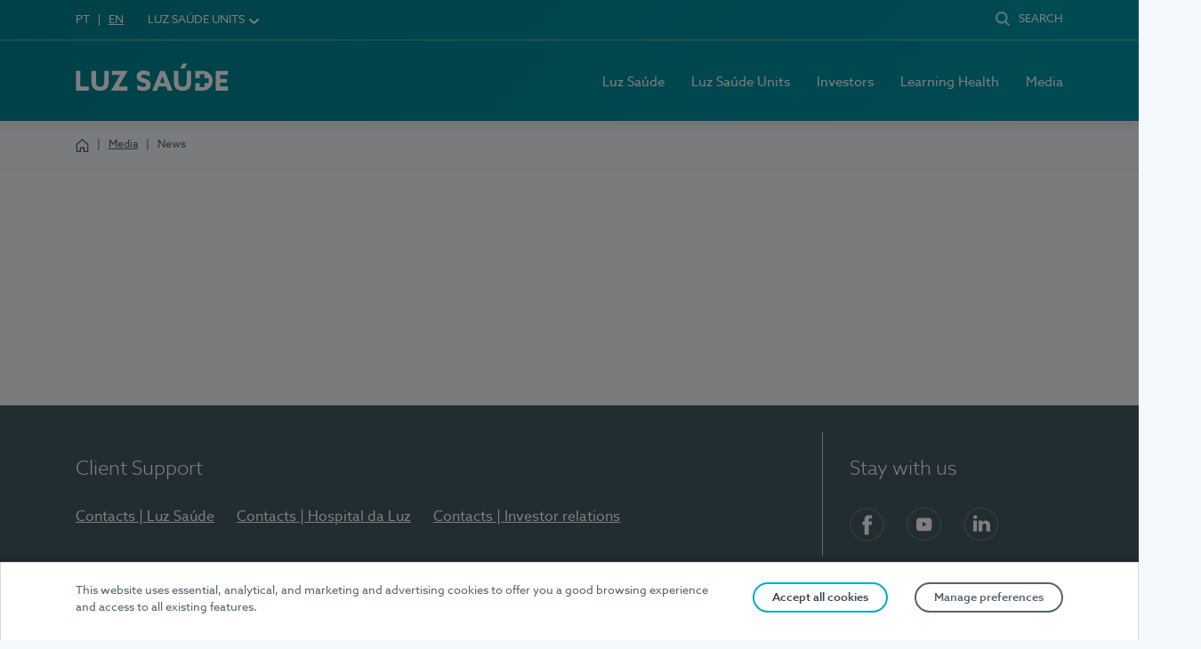

--- FILE ---
content_type: text/html; charset=utf-8
request_url: https://www.luzsaude.pt/en/media/news/all-about-specialty-internships-on-the-hospital-da-luz-podcast
body_size: 21132
content:
<!DOCTYPE html>
<html  lang="en-US" dir="ltr">
<head id="Head"><meta charset="utf-8">
<meta http-equiv="X-UA-Compatible" content="IE=edge">
<meta http-equiv="cleartype" content="on">

<link rel="apple-touch-icon" sizes="180x180" href="/apple-touch-icon.png">
<link rel="icon" type="image/png" sizes="32x32" href="/favicon-32x32.png">
<link rel="icon" type="image/png" sizes="16x16" href="/favicon-16x16.png">
<link rel="icon" type="image/x-icon" href="/favicon.ico">
<link rel="manifest" href="/site.webmanifest">
<link rel="mask-icon" href="/safari-pinned-tab.svg" color="#00acc1">
<meta name="apple-itunes-app" content="app-id=1244916505">
<meta name="msapplication-square70x70logo" content="/mstile-70x70.png">
<meta name="msapplication-square150x150logo" content="/mstile-150x150.png">
<meta name="msapplication-wide310x150logo" content="/mstile-310x150.png">
<meta name="msapplication-square310x310logo" content="/mstile-310x310.png">
<meta name="msapplication-TileColor" content="#00acc1">
<meta name="msapplication-TileImage" content="/mstile-144x144.png">
<meta name="msapplication-navbutton-color" content="#00acc1">
<meta name="msapplication-starturl" content="/">
<meta name="theme-color" content="#00acc1">

<link rel="preload" type="font/woff" as="font" href="/Portals/_default/skins/hospitalluz_marca/assets/fonts/azosansweb-light-webfont.woff" crossorigin>
<link rel="preload" type="font/woff" as="font" href="/Portals/_default/skins/hospitalluz_marca/assets/fonts/azosansweb-regular-webfont.woff" crossorigin>
<link rel="preload" type="font/woff" as="font" href="/Portals/_default/skins/hospitalluz_marca/assets/fonts/azosansweb-medium-webfont.woff" crossorigin>
<link rel="preload" type="font/woff" as="font" href="/Portals/_default/skins/hospitalluz_marca/assets/fonts/azosansweb-bold-webfont.woff" crossorigin><title>
	All about specialty internships on the Hospital da Luz podcast | Luz Saúde
</title><meta id="MetaDescription" name="description" content="In the new podcast ‘Quase Especialista’, interns and specialists talk about the clinical internship at Hospital da Luz." /><meta id="MetaRobots" name="robots" content="INDEX, FOLLOW" /><link href="/Portals/9-System/dnn-css-variables.css?cdv=13063" type="text/css" rel="stylesheet"/><link href="/Portals/_default/skins/luzsaude/dnn-editor.css?cdv=13063" crossorigin="anonymous" type="text/css" rel="stylesheet"/><link href="/Portals/_default/skins/luzsaude/skin.css?cdv=13063" type="text/css" rel="stylesheet"/><link href="/Portals/_default/containers/luzsaude/container.css?cdv=13063" type="text/css" rel="stylesheet"/><link href="/Portals/9/portal.css?cdv=13063" type="text/css" rel="stylesheet"/><script src="/DesktopModules/AppInsights/js/appinsights.js?cdv=13063" type="text/javascript"></script><script src="/Resources/libraries/jQuery/03_07_01/jquery.js?cdv=13063" type="text/javascript"></script><script src="/Resources/libraries/jQuery-Migrate/03_04_01/jquery-migrate.js?cdv=13063" type="text/javascript"></script><script src="/Resources/libraries/jQuery-UI/01_13_03/jquery-ui.min.js?cdv=13063" type="text/javascript"></script><link rel="canonical" href="https://www.hospitaldaluz.pt/en/media/news/all-about-specialty-internships-on-the-hospital-da-luz-podcast" /><link rel="alternate" name="alternateUrl" hreflang="en-US" href="https://www.luzsaude.pt/en/media/news/all-about-specialty-internships-on-the-hospital-da-luz-podcast" /><link rel="alternate" name="alternateUrl" hreflang="pt-PT" href="https://www.luzsaude.pt/pt/comunicacao/noticias/tudo-sobre-os-internatos-de-especialidade-no-podcast-hospital-da-luz" /><meta name="twitter:card" content="summary" /><meta name="twitter:title" content="All about specialty internships on the Hospital da Luz podcast | Luz Saúde" /><meta name="twitter:description" content="In the new podcast ‘Quase Especialista’, interns and specialists talk about the clinical internship at Hospital da Luz." /><meta name="twitter:image" content="https://www.luzsaude.pt" /><meta name="twitter:image:alt" /><meta property="og:title" content="All about specialty internships on the Hospital da Luz podcast | Luz Saúde" /><meta property="og:description" content="In the new podcast ‘Quase Especialista’, interns and specialists talk about the clinical internship at Hospital da Luz." /><meta property="og:type" content="article" /><meta property="og:url" content="https://www.luzsaude.pt/en/media/news/all-about-specialty-internships-on-the-hospital-da-luz-podcast" /><meta property="og:image" content="https://www.luzsaude.pt" /><meta property="og:image:width" content="600" /><meta property="og:image:height" content="315" /><meta property="og:image:alt" /><script id="JsonLdSkinObject" type="application/ld+json">{"headline":"In the new podcast ‘Quase Especialista’, interns and specialists talk about the clinical internship at Hospital da Luz.","url":"all-about-specialty-internships-on-the-hospital-da-luz-podcast","datePublished":"2023-10-19T08:12:15.693","dateModified":"2023-10-19T08:38:38.29","articleBody":" The new Hospital da Luz podcast program, a series of episodes about the medical internships at Hospital da Luz, is now online. ‘Quase Especialista’ invites intern doctors and their tutors at Hospital da Luz, to tell their experience, explain how their internship in a private hospital works and advise future colleagues on what they should consider when choosing a specialty and a service for your postgraduate training. \n\n The series of episodes of this new Hospital da Luz podcast program begins with two special guests – Hospital da Luz Lisboa doctors Anabela Raimundo and Alexandra Baião Horta, respectively current and former coordinator of this program in the Luz Saúde group -, who tell the story of the internship at Hospital da Luz and talk about their own experience as tutors. \n\n Then, in each episode of ‘Quase Especialista’, we get to know, one by one, the areas where Hospital da Luz has training suitability. And always in the first person, with an intern and his tutor giving voice to the story of their experience. \n\n Episodes about internships in anesthesiology, neurology, medical oncology, internal medicine, pathological anatomy, general surgery, and nuclear medicine are now available online. But others will soon follow on pediatrics, intensive medicine, endocrinology, physical and rehabilitation medicine, pulmonology, and radiology, thus completing the 13 specialties where Hospital da Luz has, for now, the training suitability to receive intern doctors. \n\n Now, more than 30 interns spread across the medical and surgical specialties are undergoing postgraduate training at the Hospital da Luz Network. In total, Hospital da Luz has trained around 20 specialists since its internship program began in 2013. \n\n For an informed choice \n\n After several years of studies and after the results of the serial exam are known, young doctors have the opportunity to choose and study in depth their preferred area of Medicine, with the choice of the clinical specialty in which they will practice for the rest of their career. professional life. \n\n This choice may not be easy. And for numerous reasons: it can be made difficult by the grade you obtain in the entrance exam; because you are not sure which area of medicine you prefer; or even because they do not know well enough about the services or hospitals where they will spend the next five or six years of their professional life. \n\n Therefore, it is essential that it is based on objective information about, on the one hand, what each specialty is and involves in terms of knowledge, work intensity and demands, and, on the other, about the conditions of the institutions where this stage of medical training will be completed. \n\n With this new podcast, which is aimed especially at recently graduated doctors looking for the right specialty and hospital, Hospital da Luz makes its contribution so that this choice is properly informed and so that this stage of doctors' training is so stimulating and rich, as future generations of these health professional’s hope. \n\n ‘Quase Especialista’, the new section of the Hospital da Luz podcast, is available on all audio streaming platforms and on YouTube. \n","image":"","publisher":{"URL":"https://www.luzsaude.pt/en/Home","Logo":"https://www.luzsaude.pt/Portals/9/logo_luz-saude.svg","@context":"https://schema.org","@type":"Organization","name":"Luz Saúde"},"@context":"https://schema.org","@type":"Newsarticle","name":"All about specialty internships on the Hospital da Luz podcast"}</script>
      <script type="text/javascript">window.trackingId='GTM-WXZT69D';</script>
      <meta name="viewport" content="width=device-width, initial-scale=1, viewport-fit=cover" /></head>
<body id="Body">
      <!-- Google Tag Manager (noscript) -->
      <noscript><iframe src="https://www.googletagmanager.com/ns.html?id=GTM-WXZT69D" height="0" width="0" style="display:none;visibility:hidden" sandbox="allow-forms"></iframe></noscript>
      <!-- End Google Tag Manager (noscript) -->
      

    <form method="post" action="/en/media/news/all-about-specialty-internships-on-the-hospital-da-luz-podcast" id="Form" enctype="multipart/form-data">
<div class="aspNetHidden">
<input type="hidden" name="__EVENTTARGET" id="__EVENTTARGET" value="" />
<input type="hidden" name="__EVENTARGUMENT" id="__EVENTARGUMENT" value="" />
<input type="hidden" name="__VIEWSTATE" id="__VIEWSTATE" value="ptFSc7cPXx5nN11+4TYqbtnpmHxCSNNQyv87YHtJC/[base64]/n4hukv0y7DFKvvD5lvC+qru2H9pU/b/V6CSlYGGxb1y2FVKgxmF8WhAYj7SzlzS1r7Am+4TejcXHupCq4gd5la7vxV5cXQ+ooC6G9AUq5c87WGom3FAGRyUR+oa2HF5hI9KoyefPoqO6j2iL5CUGWe4BiEJ/LvMGm//noOeb7iigkLEWbqPM7J4OWkqko0KXAoFqb7op0Op69bCpS57KUOKtZPSJGxOv0yCX2Lmxc1sHE/8olJU4QeVohaFm81q+WsqHCSj6bEzJO3H3/qvSPvz0goGLRBK/6f7T+jewtINLU3bRJu9g7FXHvuuacLi+Cl87t79qxtOm4gRElgmKzTypbLaLRv6avbXTxQ8RAvK/kvggrzAJXo+ZJVKnjYuSF2e4EcRe+d6Lgej8kqPoEK/MORnXMtOcXiLwDR3YokhsIVr+RRF/I2AOIiTqF1A4IxgO9mwBAGnZIgnAqmB71llFFWaB3v6ZTdXHuVfjOj0uZxbwOnzadBRsNo17BsSbzgmR6r+agacu6JD6lemf+JrRjagG1LR+OO9VEQAj3RMwU9S5X/BbCf9/zWDi4bRZUyJm2y3y7Mf1hkThsfeAVTMpeToyYmAwuiBF+aBAFXZ0bIzVBTsZP1KJz/VnLXKfJtEbqY2AIXs0b30W9xjAFQnZPngW2q8/+ERQnz1DFhmjDEY9dNCG1KoYhW9jggLv/ktQQhZHzwIulO0K/znuHLD9mC9nh2s+diowQvjlT93F6GUBVwtEAQkZo/XBNlR86NLlS0YwQNn02dAc+K207VdoCGVqIGK1mrYG8gfwFjo3/otld7A+z9ZLFwR0yy+vJVN7f9NSFjeffm2Zso/[base64]/FGDT29DnNC8KVALvzD+M7NoV4MJPpEmuG0b56080ggQLR05n7w5EyNHjS2xscJAi8fzLb0Te1aeB/Df+xFc1kwWJCw2tb2VoS8GoE53zrD2k6/[base64]/gXH2lPdsFfoWde2cK7TQnRz6VW9WY6Qd/UP7LbYOECs3SGHD4Lu5+U9oygpgqCRjGmVzAHHNyTiL722TRNQtChVVR2Q+Z5LIic8M3uvjkQ3Ty54+JXBcZkdF6IIZlUhyBxJ5WL8ADf311R2TB3HwWAjcS4MDKc5ztpsoZp4f1UZeN4Yqg3i+2dv/OQhD1Y8vNw8JfmpyfAiq4hrfTobcAMmYIfsOsemdMdnVfDH7QFH0LvF+/fhqc9BfAr5J3ZY1Hbg+6McmduEFFtOc5aE3EbPZwD6RPe6ulf82huOdnT0WOUNvoirXlUgZZ7aKUcts55jFvmQrN5u0/9ccWad306hc20D4T1e7j9Lk4xLXdxHcHhAF3v/GPNp+UUIsW02ER7p6mWkFxq7cAgYI75PE0xR7DC9cxWCGUxlpvtsE4rSqDVDpAQgFYyEFDrIFPybQebQOF3cAi2/oUeT/hbob8qzNZWfel9Oc0igm22vvScd5Rtb41SMrYfSKelHXANJqyskc5VRJoO5FK6q+ts9CqhLwu1BL8F4=" />
</div>

<script type="text/javascript">
//<![CDATA[
var theForm = document.forms['Form'];
if (!theForm) {
    theForm = document.Form;
}
function __doPostBack(eventTarget, eventArgument) {
    if (!theForm.onsubmit || (theForm.onsubmit() != false)) {
        theForm.__EVENTTARGET.value = eventTarget;
        theForm.__EVENTARGUMENT.value = eventArgument;
        theForm.submit();
    }
}
//]]>
</script>


<script src="/WebResource.axd?d=pynGkmcFUV3zu-M_K5BvNbkZS4547N5qHHbFlrO73OaAjUQ2VKbNVdfjf8w1&amp;t=638901526312636832" type="text/javascript"></script>


            <script type='text/javascript'>
                var siteData = {
                    current: {"unitId":null,"unitCode":null,"brandId":16,"brandCode":"LS","culture":"en-US","hasPortal":false,"hasUrgentAttendance":false,"WidgetToolBarTitle":"","portalUrl":"https://myluz.hospitaldaluz.pt/en","formUrl":"","supportFormUrl":"","contactFormUrl":"","cookieUrl":"https://www.luzsaude.pt/en/cookie-policy","howToMakeAnAppointmentUrl":"","contactsUrl":"","PortalDoClienteUrlTemplate":"https://myluz.hospitaldaluz.pt/MYLUZ/LandingPageMarcacaoWebsite.aspx?CodigoUnidade={unitCode}&CodigoProfissional={medicCode}&CodigoServico={serviceCode}&CodigoProduto={productCode}","complaintBookUrl":"https://www.livroreclamacoes.pt/inicio","Name":"Luz Saúde","NewsletterSubscription":{"IsEnabled":false,"NewsletterSubscriptionURL":"","Title":"Newsletter","Content":"Do you want to receive the Hospital da Luz newsletter?","Button":"Subscribe here"},"searchPageUrl":"https://www.luzsaude.pt/en/search"},
                    languages: [{"href":"https://www.luzsaude.pt/en/media/news","flag":"/images/Flags/en-US.gif","alt":"en-US","code":"EN","name":"English Language","isSelected":true,"isDefault":false},{"href":"https://www.luzsaude.pt/pt/comunicacao/noticias","flag":"/images/Flags/pt-PT.gif","alt":"pt-PT","code":"PT","name":"Idioma em Português","isSelected":false,"isDefault":true}],
                    copyright: {"footerText":"© Luz Saúde 2026. All rights reserved."},
                    units: [{"name":"Hospital da Luz","isActive":false,"id":9,"url":"https://www.hospitaldaluz.pt/en","products":[{"name":"Hospital da Luz Clínica de <strong>Águeda</strong>","url":"https://www.hospitaldaluz.pt/agueda/en","isActive":false,"id":23,"noBoldName":"Hospital da Luz Clínica de Águeda","abbrevName":"Águeda","hasPortal":true},{"name":"Hospital da Luz Clínica da <strong>Amadora</strong>","url":"https://www.hospitaldaluz.pt/amadora/en","isActive":false,"id":22,"noBoldName":"Hospital da Luz Clínica da Amadora","abbrevName":"Amadora","hasPortal":true},{"name":"Hospital da Luz Clínica de <strong>Amarante</strong>","url":"https://www.hospitaldaluz.pt/amarante/en","isActive":false,"id":24,"noBoldName":"Hospital da Luz Clínica de Amarante","abbrevName":"Amarante","hasPortal":true},{"name":"Hospital da Luz <strong>Arrábida</strong>","url":"https://www.hospitaldaluz.pt/arrabida/en","isActive":false,"id":20,"noBoldName":"Hospital da Luz Arrábida","abbrevName":"Arrábida","hasPortal":true},{"name":"Hospital da Luz <strong>Aveiro</strong>","url":"https://www.hospitaldaluz.pt/aveiro/en","isActive":false,"id":21,"noBoldName":"Hospital da Luz Aveiro","abbrevName":"Aveiro","hasPortal":true},{"name":"Hospital da Luz Clínica do <strong>Caniço</strong>","url":"https://www.hospitaldaluz.pt/canico/en","isActive":false,"id":78,"noBoldName":"Hospital da Luz Clínica do Caniço","abbrevName":"Caniço","hasPortal":true},{"name":"Hospital da Luz Clínica de <strong>Cantanhede</strong>","url":"https://www.hospitaldaluz.pt/cantanhede/en","isActive":false,"id":58,"noBoldName":"Hospital da Luz Clínica de Cantanhede","abbrevName":"Cantanhede","hasPortal":true},{"name":"Hospital da Luz Clínica da <strong>Carreira</strong>","url":"https://www.hospitaldaluz.pt/carreira/en","isActive":false,"id":89,"noBoldName":"Hospital da Luz Clínica da Carreira","abbrevName":"Carreira","hasPortal":true},{"name":"Hospital da Luz Clínica de <strong>Cerveira</strong>","url":"https://www.hospitaldaluz.pt/cerveira/en","isActive":false,"id":25,"noBoldName":"Hospital da Luz Clínica de Cerveira","abbrevName":"Cerveira","hasPortal":true},{"name":"Hospital da Luz <strong>Coimbra</strong>","url":"https://www.hospitaldaluz.pt/coimbra/en","isActive":false,"id":61,"noBoldName":"Hospital da Luz Coimbra","abbrevName":"Coimbra","hasPortal":true},{"name":"Hospital da Luz Clínica da <strong>Covilhã</strong>","url":"https://www.hospitaldaluz.pt/covilha/en","isActive":false,"id":85,"noBoldName":"Hospital da Luz Clínica da Covilhã","abbrevName":"Covilhã","hasPortal":true},{"name":"Hospital da Misericórdia de <strong>Évora</strong>","url":"https://www.hmevora.pt/en","isActive":false,"id":52,"noBoldName":"Hospital da Misericórdia de Évora","abbrevName":"Évora","hasPortal":true},{"name":"Hospital da Luz Clínica da <strong>Figueira da Foz</strong>","url":"https://www.hospitaldaluz.pt/figueira-da-foz/en","isActive":false,"id":62,"noBoldName":"Hospital da Luz Clínica da Figueira da Foz","abbrevName":"Figueira da Foz","hasPortal":true},{"name":"Hospital da Luz <strong>Funchal</strong>","url":"https://www.hospitaldaluz.pt/funchal/en","isActive":false,"id":77,"noBoldName":"Hospital da Luz Funchal","abbrevName":"Funchal","hasPortal":true},{"name":"Hospital da Luz Clínica da <strong>Gala</strong>","url":"https://www.hospitaldaluz.pt/gala/en","isActive":false,"id":97,"noBoldName":"Hospital da Luz Clínica da Gala","abbrevName":"Gala","hasPortal":true},{"name":"Hospital da Luz <strong>Guimarães</strong>","url":"https://www.hospitaldaluz.pt/guimaraes/en","isActive":false,"id":29,"noBoldName":"Hospital da Luz Guimarães","abbrevName":"Guimarães","hasPortal":true},{"name":"Hospital da Luz <strong>Lisboa</strong>","url":"https://www.hospitaldaluz.pt/lisboa/en","isActive":false,"id":30,"noBoldName":"Hospital da Luz Lisboa","abbrevName":"Lisboa","hasPortal":true},{"name":"Hospital da Luz Clínica <strong>Luísa Todi</strong>","url":"https://www.hospitaldaluz.pt/luisatodi/en","isActive":false,"id":88,"noBoldName":"Hospital da Luz Clínica Luísa Todi","abbrevName":"Luísa Todi","hasPortal":true},{"name":"Hospital da Luz Clínica de <strong>Odivelas</strong>","url":"https://www.hospitaldaluz.pt/odivelas/en","isActive":false,"id":53,"noBoldName":"Hospital da Luz Clínica de Odivelas","abbrevName":"Odivelas","hasPortal":true},{"name":"Hospital da Luz <strong>Oeiras</strong>","url":"https://www.hospitaldaluz.pt/oeiras/en","isActive":false,"id":26,"noBoldName":"Hospital da Luz Oeiras","abbrevName":"Oeiras","hasPortal":true},{"name":"Hospital da Luz <strong>Oiã</strong>","url":"https://www.hospitaldaluz.pt/oia/en","isActive":false,"id":27,"noBoldName":"Hospital da Luz Oiã","abbrevName":"Oiã","hasPortal":true},{"name":"Hospital da Luz Clínica de <strong>Pombal</strong>","url":"https://www.hospitaldaluz.pt/pombal/en","isActive":false,"id":59,"noBoldName":"Hospital da Luz Clínica de Pombal","abbrevName":"Pombal","hasPortal":true},{"name":"Hospital da Luz Clínica do <strong>Porto</strong>","url":"https://www.hospitaldaluz.pt/porto/en","isActive":false,"id":28,"noBoldName":"Hospital da Luz Clínica do Porto","abbrevName":"Porto","hasPortal":true},{"name":"Hospital da Luz <strong>Póvoa de Varzim</strong>","url":"https://www.hospitaldaluz.pt/povoa-de-varzim/en","isActive":false,"id":31,"noBoldName":"Hospital da Luz Póvoa de Varzim","abbrevName":"Póvoa de Varzim","hasPortal":true},{"name":"Hospital da Luz Clínica <strong>Santa Maria da Feira</strong>","url":"https://www.hospitaldaluz.pt/santamariafeira/en","isActive":false,"id":84,"noBoldName":"Hospital da Luz Clínica Santa Maria da Feira","abbrevName":"Santa Maria da Feira","hasPortal":true},{"name":"Hospital da Luz <strong>Setúbal</strong>","url":"https://www.hospitaldaluz.pt/setubal/en","isActive":false,"id":32,"noBoldName":"Hospital da Luz Setúbal","abbrevName":"Setúbal","hasPortal":true},{"name":"Hospital da Luz Clínica da <strong>Solum</strong>","url":"https://www.hospitaldaluz.pt/coimbra-solum/en","isActive":false,"id":63,"noBoldName":"Hospital da Luz Clínica da Solum","abbrevName":"Solum","hasPortal":true},{"name":"Hospital da Luz <strong>Torres de Lisboa</strong>","url":"https://www.hospitaldaluz.pt/torres-de-lisboa/en","isActive":false,"id":72,"noBoldName":"Hospital da Luz Torres de Lisboa","abbrevName":"Torres de Lisboa","hasPortal":true},{"name":"Hospital da Luz Clínica <strong>Vila Franca de Xira</strong>","url":"https://www.hospitaldaluz.pt/vilafrancaxira/en","isActive":false,"id":95,"noBoldName":"Hospital da Luz Clínica Vila Franca de Xira","abbrevName":"Vila Franca de Xira","hasPortal":true},{"name":"Hospital da Luz <strong>Vila Real</strong>","url":"https://www.hospitaldaluz.pt/vila-real/en","isActive":false,"id":34,"noBoldName":"Hospital da Luz Vila Real","abbrevName":"Vila Real","hasPortal":true}]},{"name":"Hospital do Mar Cuidados Especializados","isActive":false,"id":13,"url":"https://www.hospitaldomar.pt/en","products":[{"name":"Hospital do Mar <strong>Lisboa</strong>","url":"https://www.hospitaldomar.pt/lisboa/en","isActive":false,"id":73,"noBoldName":"Hospital do Mar Lisboa","abbrevName":"Mar Lisboa","hasPortal":false}]},{"name":"Casas da Cidade Residências Sénior","isActive":false,"id":12,"url":"https://www.casasdacidade.pt/en","products":[]}],
                    commercialInfo: null,
                    PopupWarningMessages: null,
                    resources: {"HospitalContact":"Hospital","MedicalScreeningContact":"Clinical Triage","ModalVideoClose":"Close","NoAltText":"Alternative text not specified"},
                    skinpath: {"url":"/Portals/_default/skins/luzsaude/"},
                    logo: {"href":"https://www.luzsaude.pt/en","src":"/Portals/9/logo_luz-saude.svg","title":"Luz Saúde","isEvora":false,"srcColor":""},
                    breadcrumb: [{"position":1,"url":"https://www.luzsaude.pt/en/","name":"Home","enabled":true},{"position":2,"url":"https://www.luzsaude.pt/en/media","name":"Media","enabled":true},{"position":3,"url":"https://www.luzsaude.pt/en/media/news","name":"News","enabled":true}]
                };
            </script>
<script src="/ScriptResource.axd?d=NJmAwtEo3Ipn8GvvsTQsZrlIE7KeFJTy3UvxHPkxid0wt8kNEiT3b2LMIdwM14nA3OBoxlY4rCDM5ALjZvSyKDNCF7NhalgBgfjEMH_rNvap9wJgAfMDvoC19m0ae4sWT4t5dg2&amp;t=345ad968" type="text/javascript"></script>
<script src="/ScriptResource.axd?d=dwY9oWetJoK8XsAAKCZlCyfdHk5gDxaxp5tjSUdnceJ-WhFxoUwd2pjWRAbkZ5LOdb_veZSEiW8n7AgPUQOgYKwGxskXHWnnao95U70gWGdHdH_tF-O-tV41PrUwVVyKsyc6UaVs8ZPHNm880&amp;t=345ad968" type="text/javascript"></script>
<div class="aspNetHidden">

	<input type="hidden" name="__VIEWSTATEGENERATOR" id="__VIEWSTATEGENERATOR" value="CA0B0334" />
	<input type="hidden" name="__VIEWSTATEENCRYPTED" id="__VIEWSTATEENCRYPTED" value="" />
	<input type="hidden" name="__EVENTVALIDATION" id="__EVENTVALIDATION" value="6iT3cTKzkKZ3YdWCtMX9YLez14VnO5BLtjj63pugTwBG/7H/7R5yPp3vgj7+Mr++oh3osJSRXhs8uOISfP+nlRUc3YTeUwmgrjkW7bqGhXPg6DSt" />
</div><script src="/js/dnn.js?cdv=13063" type="text/javascript"></script><script src="/js/dnn.modalpopup.js?cdv=13063" type="text/javascript"></script><script src="/js/dnncore.js?cdv=13063" type="text/javascript"></script><script src="/js/dnn.servicesframework.js?cdv=13063" type="text/javascript"></script>
<script type="text/javascript">
//<![CDATA[
Sys.WebForms.PageRequestManager._initialize('ScriptManager', 'Form', [], [], [], 5400, '');
//]]>
</script>

        
        
        







<!--[if lt IE 9]>
    <script src="https://cdnjs.cloudflare.com/ajax/libs/html5shiv/3.7.3/html5shiv.min.js" crossorigin="anonymous"></script>
<![endif]-->


<div class="dnn-environment production">
    <script type="text/javascript">
        if ('production' === 'development') {
            document.write('<div class="text">Ambiente de Qualidade</div>');
        }
    </script>
</div>

<div class="root portal-9 not-logged">
<!--incompatibility-alerts_browser-legacy-->
<!--[if lte IE 9]>
<div class="incompatibility-alerts d-none d-lg-block d-xl-block" role="alert"><div class="container"><p><strong>It looks like you are using an outdated version of Internet Explorer.</strong></p><p>Please <a href="//windows.microsoft.com/pt-pt/internet-explorer/download-ie" target="_blank" rel="external noopener noreferrer" title="Download Internet Explorer">update to the latest version<span class="sr-only"> (opens in a new window)</span></a> or try other browsers like <a href="//www.google.com/intl/pt-PT/chrome/browser/" target="_blank" rel="external noopener noreferrer" title="Download Google Chrome">Google Chrome<span class="sr-only"> (opens in a new window)</span></a>, <a href="//www.mozilla.org/pt-PT/firefox/new/" target="_blank" rel="external noopener noreferrer" title="Download Firefox">Firefox<span class="sr-only"> (opens in a new window)</span></a>, <a href="//www.opera.com/pt/download" target="_blank" rel="external noopener noreferrer" title="Download Opera">Opera<span class="sr-only"> (opens in a new window)</span></a> or <a href="//www.apple.com/safari/" target="_blank" rel="external noopener noreferrer" title="Download Safari">Safari<span class="sr-only"> (opens in a new window)</span></a> to enjoy all the website’s functionalities.</p></div></div>
<![endif]--><!--cookie-tool-->
<div id="RootCookieTool"></div>
<script src="/Portals/_default/skins/luzsaude/assets/js/cookie-tool_react.js" defer></script><!--accessibility-shortcuts-->
<ul class="accessibility-shortcuts">
    <li><a href="#mainId" target="_self">Jump to Content</a></li>
    <li><a href="#NavigationMenu" target="_self">Jump to Navigation</a></li>
    <li><a href="#SupportArea" target="_self">Jump to Support Area</a></li>
    
    
</ul><!--header-->
<header id="RootHeader" role="region" aria-label="Cabeçalho do site">
    <!-- HEADER :: Static -->
    <noscript>
        

<!--header-static-->
<div id="HeaderStickyId" class="header-wrapper">
    <div class="header-menu">
        <div class="container">
            <div class="row">
                <div class="site-logo col-auto">
                    <a id="dnn_dnnLogo_hypLogo" title="Luz Saúde" aria-label="Luz Saúde" href="https://www.luzsaude.pt/en/"><img id="dnn_dnnLogo_imgLogo" src="/Portals/9/logo_luz-saude.svg?ver=vT3P0abfPTw0lQFf8na1bQ%3d%3d" alt="Luz Saúde" /></a>
                </div>
                <div class="menu-col col">
                    
                </div>
            </div>
        </div>
    </div>
</div>

    </noscript>
</header>
<script src="/Portals/_default/skins/luzsaude/assets/js/header_react.js" defer></script>
<!--schedule-tool-->
<div id="RootScheduleTool"></div>
<script src="/Portals/_default/skins/luzsaude/assets/js/schedule-tool_react.js" defer></script>


    
    <main id="mainId" role="region" aria-label="Conteúdo principal">
        
        <!--breadcrumb-->
<div id="RootBreadCrumb" class="breadcrumb-wrapper"></div>
<script src="/Portals/_default/skins/luzsaude/assets/js/breadcrumb_react.js" defer></script>


        
        
        
        

        
        <div class="hero">
            
            <div id="dnn_HeroPane" class="hero-wrapper DNNEmptyPane"></div>
            
            <div id="dnn_WidgetPane" class="widget-wrapper container DNNEmptyPane"></div>
        </div>

        <noscript>
            
            <div class="main-wrapper">
                
                <!--error-no-javascript-->
<div class="error-pages" role="alert">
    <div class="container">
        <img class="icon" loading="lazy" src='/Portals/_default/skins/luzsaude/assets/images/info_no-javascript.png' alt='Attention'>

        <h2 class="title">Javascript disabled</h2>

        <p>To access our website, please enable Javascript in your browser.<br><br><a href="//www.enable-javascript.com/en/" target="_blank" rel="external noopener noreferrer">See how to do it</a>.</p>
    </div>
</div>

            </div>
        </noscript>

        
        <div id="dnn_ContentPane" class="main-wrapper"><div class="DnnModule DnnModule-News DnnModule-14293"><a name="14293"></a>

<div class="Container-Standard">
	<div id="dnn_ctr14293_ContentPane" class="standardContent"><!-- Start_Module_14293 --><div id="dnn_ctr14293_ModuleContent" class="DNNModuleContent ModNewsC">
	

<div id="mvcContainer-14293" data-currentmodulefriendlyname="Site - Not&#237;cias">
    





<div class="container" id="rootContainer-14293"
     data-tabid="8435"
     data-moduleid="14293"
     data-portalid="9"
     data-servicemodulename="Service"
     data-language="en-US"
     data-security="{&quot;CanView&quot;:true,&quot;CanEdit&quot;:false,&quot;IsAdmin&quot;:false,&quot;IsClient&quot;:false,&quot;UserId&quot;:-1}"
     data-resources="{&quot;AddItem.Text&quot;:&quot;Configuration&quot;,&quot;BasicSettings.Text&quot;:&quot;News Item Basic Settings&quot;,&quot;Cancel.Text&quot;:&quot;Cancel&quot;,&quot;CollapseAll.Text&quot;:&quot;Collapse All&quot;,&quot;DeleteItem.Text&quot;:&quot;Delete&quot;,&quot;EditItem.Text&quot;:&quot;Edit&quot;,&quot;ExpandAll.Text&quot;:&quot;Expand All&quot;,&quot;lblAssignedUser.Text&quot;:&quot;Assigned User&quot;,&quot;lblDescription.Text&quot;:&quot;Description&quot;,&quot;lblName.Text&quot;:&quot;Name&quot;,&quot;Submit.Text&quot;:&quot;Save&quot;,&quot;DateFormat&quot;:&quot;mm/dd/aaaa&quot;,&quot;InvalidDate&quot;:&quot;Invalid date&quot;,&quot;InvalidInferiorDate&quot;:&quot;The beginning date must be previous to the end date&quot;,&quot;InvalidSuperiorDate&quot;:&quot;The end date must be posterior to the beginning date&quot;,&quot;LabelFrom&quot;:&quot;From&quot;,&quot;LabelTo&quot;:&quot;To&quot;,&quot;BtnClear&quot;:&quot;Clear&quot;,&quot;BtnSearch&quot;:&quot;Search&quot;,&quot;LabelSearchTerm&quot;:&quot;Search news&quot;,&quot;PlaceholderSearchTerm.Desktop&quot;:&quot;Enter your search&quot;,&quot;BtnShowMore&quot;:&quot;Show more&quot;,&quot;NewsMostRead&quot;:&quot;Most read&quot;,&quot;NewsTotalResults&quot;:&quot;results&quot;,&quot;HideFilters&quot;:&quot;Hide filters&quot;,&quot;ShowFilters&quot;:&quot;Show filters&quot;,&quot;NewsTitle&quot;:&quot;News&quot;,&quot;ShareToolCopiedToClipboard&quot;:&quot;Copied!&quot;,&quot;BackToTop&quot;:&quot;Back to top&quot;,&quot;RelatedAppointmentJS.BTNText&quot;:&quot;Appointment&quot;,&quot;Latest&quot;:&quot;Latest&quot;,&quot;MostRead&quot;:&quot;Most read&quot;,&quot;NotFound.AltImage&quot;:&quot;Attention&quot;,&quot;NotFound.H2&quot;:&quot;Sorry, we can’t find results for what you are looking for.&quot;,&quot;NotFound.P&quot;:&quot;Please try other search terms.&quot;,&quot;LoadingPage&quot;:&quot;Loading page...&quot;,&quot;PlaceholderSearchTerm.Mobile&quot;:&quot;Search here&quot;,&quot;ErrorMessage.Detail&quot;:&quot;&lt;li&gt;The page might have been removed&lt;/li&gt;\r\n&lt;li&gt;The URL address might be incorrect.&lt;/li&gt;&quot;,&quot;ErrorMessage.GoBack&quot;:&quot;Return to previous page&quot;,&quot;ErrorMessage.GoHomepage&quot;:&quot;Go to homepage&quot;,&quot;ErrorMessage.Lead&quot;:&quot;Unfortunately, we cannot find the content you were looking for.&lt;br/&gt;Our check-up indicates that:&quot;,&quot;ErrorMessage.AltImage&quot;:&quot;Attention&quot;,&quot;ErrorMessage.Title&quot;:&quot;Diagnosis: the page does not exist.&quot;,&quot;OrderNumber&quot;:&quot;Order Number&quot;,&quot;FAQ&quot;:&quot;Frequently Asked Questions&quot;,&quot;NotFoundLink.P&quot;:&quot;search for the Hospital da Luz network.&quot;,&quot;NotFoundLocal.P&quot;:&quot;Please try other search terms or repeat the&quot;}"
     data-paginationperpage="20"
     data-currentpage="/media/news"
     data-currentbasepath="/en"
     data-currentmoduleid="14293"
     data-currenttabid="8435"
     data-currentportalid="9"
     data-skinpath="/Portals/_default/skins/luzsaude/">
</div>

<script>
    $(function(){
        $('#rootContainer-14293').each(function (i, el) {
            window.renderNews(el);
        });
    })
</script>


</div>



</div><!-- End_Module_14293 --></div>
</div></div></div>

        
        <div class="main container">
            
            <div id="dnn_ColumnContentPane" class="main-wrapper DNNEmptyPane"></div>

            

            <aside class="sidebar-wrapper" role="region" aria-label="Conteúdo complementar">
                <div id="dnn_ContentSidePane" class="DNNEmptyPane"></div>
            </aside>

        </div>

        
        <div id="dnn_ExitPane" class="exit-wrapper DNNEmptyPane"></div>
    </main>

    
    <!--popup-warning-messages-->
<div id="RootPopUpWarningMessages"></div>
<script src="/Portals/_default/skins/luzsaude/assets/js/popup-warning-messages_react.js" defer></script><!--footer-->
<footer id="RootFooter" role="region" aria-label="Informações do site">
    <!-- FOOTER :: Static -->
    <noscript>
        

<!--footer-static-->
<div class="footer-wrapper">
    <div class="footer-copyright">
        <div class="container">
            <div class="row">
                <div class="col-md txt-copyright"><small><span id="dnn_dnnCopyright_lblCopyright" class="SkinObject">© Luz Saúde 2026. All rights reserved.</span>
</small></div>
            </div>
        </div>
    </div>
</div>

    </noscript>
</footer>
<script src="/Portals/_default/skins/luzsaude/assets/js/footer_react.js" defer></script>

</div>


<!--CDF(Css|/Portals/_default/skins/luzsaude/dnn-editor.css?cdv=13063|DnnPageHeaderProvider|15)-->
<!--CDF(Css|/Portals/_default/skins/luzsaude/skin.css?cdv=13063|DnnPageHeaderProvider|17)-->


<!--CDF(Javascript|https://cdnjs.cloudflare.com/polyfill/v3/polyfill.min.js?features=fetch%2CHTMLPictureElement%2Cdefault&flags=gated&cdv=13063|DnnFormBottomProvider|60)-->
<!--CDF(Javascript|https://cdn.jsdelivr.net/npm/unorm@1.6.0/lib/unorm.min.js?cdv=13063|DnnFormBottomProvider|61)-->
<!--CDF(Javascript|https://cdnjs.cloudflare.com/ajax/libs/popper.js/1.14.7/umd/popper.min.js?cdv=13063|DnnFormBottomProvider|62)-->
<!--CDF(Javascript|https://stackpath.bootstrapcdn.com/bootstrap/4.3.1/js/bootstrap.min.js?cdv=13063|DnnFormBottomProvider|63)-->
<!--CDF(Javascript|/Portals/_default/skins/luzsaude/assets/js/libs_react.js?cdv=13063|DnnFormBottomProvider|64)-->
<!--CDF(Javascript|/Portals/_default/skins/luzsaude/assets/js/smart-app-banner.min.js?cdv=13063|DnnFormBottomProvider|65)-->

<script type="text/javascript">
    $( window ).load(function() {
	
			new SmartBanner({
				title: 'APP MY LUZ',
				author: 'Access your personal area at the Hospital da Luz network.',
				button: 'Open',
				price: 'FREE',
				icon: '/Portals/_default/skins/luzsaude/assets/images/android-chrome-512x512.png',
				theme: 'ios'
			});
	    
    });

</script><script type="text/javascript">
    if ('production' === 'production' && !!window.__REACT_DEVTOOLS_GLOBAL_HOOK__) {
        window.__REACT_DEVTOOLS_GLOBAL_HOOK__.inject = function () {} 
    } 
</script>
<script type="text/javascript">var menuData={mainMenu:null,headerMenuUnits:null,headerMenuContactAndHelp:null,headerMenuUserAreaAndSearch:null,contactsMenu:null,applicationsMenu:null,socialMenu:null,footerLeftMenu:null,footerRightMenu:null};menuData.headerMenuUnits=[{isVisible:true,id:9952,text:'Luz Sa&#250;de Units',title:'Luz Sa&#250;de Units',url:'https://www.luzsaude.pt/en/headermenuunits/luz-saude-units',enabled:1,selected:0,breadcrumb:0,icon:'',largeIcon:'',first:1,last:1,only:1,depth:0,target:''},];</script>

<script type="text/javascript">menuData.headerMenuContactAndHelp=[];</script>

<script type="text/javascript">menuData.headerMenuUserAreaAndSearch=[{isVisible:true,id:8394,text:'Search',title:'Search',url:'https://www.luzsaude.pt/en/search',enabled:1,selected:0,breadcrumb:0,icon:'/Portals/_default/Icons/search.svg',largeIcon:'/Portals/9/icon-search',first:1,last:1,only:1,depth:0,target:''},];</script>

<script type="text/javascript">menuData.mainMenu=[{isVisible:true,id:8380,text:'Luz Sa&#250;de',title:'Luz Sa&#250;de',url:'https://www.luzsaude.pt/en/luz-saude',enabled:1,selected:0,breadcrumb:0,icon:'',largeIcon:'',first:1,last:0,only:0,depth:0,target:'',childNodes:[{isVisible:true,id:8395,text:'About us',title:'About us',url:'https://www.luzsaude.pt/en/luz-saude/about-us',enabled:1,selected:0,breadcrumb:0,icon:'',largeIcon:'',first:1,last:0,only:0,depth:1,target:'',childNodes:[{isVisible:true,id:8419,text:'Who we are: vision, mission and values',title:'Who we are: vision, mission and values',url:'https://www.luzsaude.pt/en/luz-saude/about-us/who-we-are-vision-mission-and-values',enabled:1,selected:0,breadcrumb:0,icon:'',largeIcon:'',first:1,last:0,only:0,depth:2,target:''},{isVisible:true,id:8421,text:'History',title:'History',url:'https://www.luzsaude.pt/en/luz-saude/about-us/history',enabled:1,selected:0,breadcrumb:0,icon:'',largeIcon:'',first:0,last:0,only:0,depth:2,target:''},{isVisible:true,id:8422,text:'Social responsibility',title:'Social responsibility',url:'https://www.luzsaude.pt/en/luz-saude/about-us/social-responsibility',enabled:1,selected:0,breadcrumb:0,icon:'',largeIcon:'',first:0,last:0,only:0,depth:2,target:''},{isVisible:true,id:9182,text:'Quality',title:'Quality: accreditations, certifications',url:'https://www.luzsaude.pt/en/luz-saude/about-us/quality',enabled:1,selected:0,breadcrumb:0,icon:'',largeIcon:'',first:0,last:0,only:0,depth:2,target:''},{isVisible:true,id:29391,text:'Sustainability',title:'Sustainability',url:'https://www.luzsaude.pt/en/luz-saude/about-us/sustainability',enabled:1,selected:0,breadcrumb:0,icon:'',largeIcon:'',first:0,last:0,only:0,depth:2,target:''},{isVisible:true,id:8423,text:'Suppliers and partners',title:'Suppliers and partners',url:'https://www.luzsaude.pt/en/luz-saude/about-us/suppliers-and-partners',enabled:1,selected:0,breadcrumb:0,icon:'',largeIcon:'',first:0,last:0,only:0,depth:2,target:''},{isVisible:true,id:25617,text:'GLSMED Trade',title:'GLSMED Trade',url:'https://www.luzsaude.pt/en/luz-saude/about-us/glsmed-trade',enabled:1,selected:0,breadcrumb:0,icon:'',largeIcon:'',first:0,last:0,only:0,depth:2,target:''},{isVisible:true,id:8424,text:'Contacts',title:'General contacts',url:'https://www.luzsaude.pt/en/luz-saude/about-us/contacts',enabled:1,selected:0,breadcrumb:0,icon:'',largeIcon:'',first:0,last:0,only:0,depth:2,target:''},{isVisible:true,id:9184,text:'Image gallery',title:'Image gallery: hospitals, clinicas, senior residences',url:'https://www.luzsaude.pt/en/luz-saude/about-us/image-gallery',enabled:1,selected:0,breadcrumb:0,icon:'',largeIcon:'',first:0,last:0,only:0,depth:2,target:''},{isVisible:true,id:8425,text:'view all',title:'',url:'https://www.luzsaude.pt/en/luz-saude/about-us',enabled:1,selected:0,breadcrumb:0,icon:'',largeIcon:'',first:0,last:1,only:0,depth:2,target:''},]},{isVisible:true,id:8396,text:'Corporate Governance',title:'Corporate Governance',url:'https://www.luzsaude.pt/en/luz-saude/corporate-governance',enabled:1,selected:0,breadcrumb:0,icon:'',largeIcon:'',first:0,last:0,only:0,depth:1,target:'',childNodes:[{isVisible:true,id:8426,text:'Identification, governance and bylaws',title:'Identification, governance and bylaws',url:'https://www.luzsaude.pt/en/luz-saude/corporate-governance/identification-governance-and-bylaws',enabled:1,selected:0,breadcrumb:0,icon:'',largeIcon:'',first:1,last:0,only:0,depth:2,target:''},{isVisible:true,id:8427,text:'Board of directors',title:'Board of directors: members and positions',url:'https://www.luzsaude.pt/en/luz-saude/corporate-governance/board-of-directors',enabled:1,selected:0,breadcrumb:0,icon:'',largeIcon:'',first:0,last:0,only:0,depth:2,target:''},{isVisible:true,id:8428,text:'Executive committee and management team',title:'Executive committee and management team',url:'https://www.luzsaude.pt/en/luz-saude/corporate-governance/executive-committee-and-management-team',enabled:1,selected:0,breadcrumb:0,icon:'',largeIcon:'',first:0,last:0,only:0,depth:2,target:''},{isVisible:true,id:8430,text:'Other governing bodies',title:'Other governing bodies',url:'https://www.luzsaude.pt/en/luz-saude/corporate-governance/other-governing-bodies',enabled:1,selected:0,breadcrumb:0,icon:'',largeIcon:'',first:0,last:0,only:0,depth:2,target:''},{isVisible:true,id:8434,text:'view all',title:'',url:'https://www.luzsaude.pt/en/luz-saude/corporate-governance/view-all',enabled:1,selected:0,breadcrumb:0,icon:'',largeIcon:'',first:0,last:1,only:0,depth:2,target:''},]},{isVisible:true,id:9186,text:'Human resources',title:'Human resources',url:'https://www.luzsaude.pt/en/luz-saude/human-resources',enabled:1,selected:0,breadcrumb:0,icon:'',largeIcon:'',first:0,last:1,only:0,depth:1,target:'',childNodes:[{isVisible:true,id:9188,text:'Recruitment',title:'Recruitment: careers, jobs, apply',url:'https://www.luzsaude.pt/en/luz-saude/human-resources/recruitment-how-to-apply',enabled:1,selected:0,breadcrumb:0,icon:'',largeIcon:'',first:1,last:0,only:0,depth:2,target:''},{isVisible:true,id:9192,text:'view all',title:'',url:'https://www.luzsaude.pt/en/luz-saude/human-resources/view-all',enabled:1,selected:0,breadcrumb:0,icon:'',largeIcon:'',first:0,last:1,only:0,depth:2,target:''},]},]},{isVisible:true,id:8381,text:'Luz Sa&#250;de Units',title:'Luz Sa&#250;de Units',url:'https://www.luzsaude.pt/en/luz-saude-units',enabled:1,selected:0,breadcrumb:0,icon:'',largeIcon:'',first:0,last:0,only:0,depth:0,target:'',childNodes:[{isVisible:true,id:8398,text:'Hospital da Luz',title:'',url:'https://www.luzsaude.pt/en/luz-saude-units#ec-0-Hospital-da-Luz',enabled:1,selected:0,breadcrumb:0,icon:'',largeIcon:'',first:1,last:0,only:0,depth:1,target:'',childNodes:[{isVisible:true,id:8441,text:'Arr&#225;bida',title:'Hospital da Luz Arr&#225;bida',url:'https://www.luzsaude.pt/en/luz-saude-units/hospital-da-luz/arrabida',enabled:1,selected:0,breadcrumb:0,icon:'',largeIcon:'',first:1,last:0,only:0,depth:2,target:''},{isVisible:true,id:8442,text:'Aveiro',title:'Hospital da Luz Aveiro',url:'https://www.luzsaude.pt/en/luz-saude-units/hospital-da-luz/aveiro',enabled:1,selected:0,breadcrumb:0,icon:'',largeIcon:'',first:0,last:0,only:0,depth:2,target:''},{isVisible:true,id:12060,text:'Coimbra',title:'Hospital da Luz Coimbra',url:'https://www.luzsaude.pt/en/luz-saude-units/hospital-da-luz/coimbra',enabled:1,selected:0,breadcrumb:0,icon:'',largeIcon:'',first:0,last:0,only:0,depth:2,target:''},{isVisible:true,id:8443,text:'&#201;vora',title:'Hospital da Miseric&#243;rdia de &#201;vora',url:'https://www.luzsaude.pt/en/luz-saude-units/hospital-da-luz/evora',enabled:1,selected:0,breadcrumb:0,icon:'',largeIcon:'',first:0,last:0,only:0,depth:2,target:''},{isVisible:true,id:12059,text:'Funchal',title:'Hospital da Luz Funchal',url:'https://www.luzsaude.pt/en/luz-saude-units/hospital-da-luz/funchal',enabled:1,selected:0,breadcrumb:0,icon:'',largeIcon:'',first:0,last:0,only:0,depth:2,target:''},{isVisible:true,id:8444,text:'Guimar&#227;es',title:'Hospital da Luz Guimar&#227;es',url:'https://www.luzsaude.pt/en/luz-saude-units/hospital-da-luz/guimaraes',enabled:1,selected:0,breadcrumb:0,icon:'',largeIcon:'',first:0,last:0,only:0,depth:2,target:''},{isVisible:true,id:8445,text:'Lisboa',title:'Hospital da Luz Lisboa',url:'https://www.luzsaude.pt/en/luz-saude-units/hospital-da-luz/lisboa',enabled:1,selected:0,breadcrumb:0,icon:'',largeIcon:'',first:0,last:0,only:0,depth:2,target:''},{isVisible:true,id:8446,text:'Oeiras',title:'Hospital da Luz Oeiras',url:'https://www.luzsaude.pt/en/luz-saude-units/hospital-da-luz/oeiras',enabled:1,selected:0,breadcrumb:0,icon:'',largeIcon:'',first:0,last:0,only:0,depth:2,target:''},{isVisible:true,id:11071,text:'Oi&#227;',title:'Hospital da Luz Oi&#227;',url:'https://www.luzsaude.pt/en/luz-saude-units/hospital-da-luz/oia',enabled:1,selected:0,breadcrumb:0,icon:'',largeIcon:'',first:0,last:0,only:0,depth:2,target:''},{isVisible:true,id:8447,text:'P&#243;voa de Varzim',title:'Hospital da Luz P&#243;voa de Varzim',url:'https://www.luzsaude.pt/en/luz-saude-units/hospital-da-luz/povoa-de-varzim',enabled:1,selected:0,breadcrumb:0,icon:'',largeIcon:'',first:0,last:0,only:0,depth:2,target:''},{isVisible:true,id:11047,text:'Set&#250;bal',title:'Hospital da Luz Set&#250;bal',url:'https://www.luzsaude.pt/en/luz-saude-units/hospital-da-luz/setubal',enabled:1,selected:0,breadcrumb:0,icon:'',largeIcon:'',first:0,last:0,only:0,depth:2,target:''},{isVisible:true,id:11049,text:'Torres de Lisboa',title:'Hospital da Luz Torres de Lisboa',url:'https://www.luzsaude.pt/en/luz-saude-units/hospital-da-luz/torres-de-lisboa',enabled:1,selected:0,breadcrumb:0,icon:'',largeIcon:'',first:0,last:0,only:0,depth:2,target:''},{isVisible:true,id:12062,text:'Vila Real',title:'Hospital da Luz Vila Real',url:'https://www.luzsaude.pt/en/luz-saude-units/hospital-da-luz/vila-real',enabled:1,selected:0,breadcrumb:0,icon:'',largeIcon:'',first:0,last:0,only:0,depth:2,target:''},{isVisible:true,id:11051,text:'Cl&#237;nica de &#193;gueda',title:'Hospital da Luz Cl&#237;nica de &#193;gueda',url:'https://www.luzsaude.pt/en/luz-saude-units/hospital-da-luz/clinica-de-agueda',enabled:1,selected:0,breadcrumb:0,icon:'',largeIcon:'',first:0,last:0,only:0,depth:2,target:''},{isVisible:true,id:11053,text:'Cl&#237;nica da Amadora',title:'Hospital da Luz Cl&#237;nica da Amadora',url:'https://www.luzsaude.pt/en/luz-saude-units/hospital-da-luz/clinica-da-amadora',enabled:1,selected:0,breadcrumb:0,icon:'',largeIcon:'',first:0,last:0,only:0,depth:2,target:''},{isVisible:true,id:11055,text:'Cl&#237;nica de Amarante',title:'Hospital da Luz Cl&#237;nica de Amarante',url:'https://www.luzsaude.pt/en/luz-saude-units/hospital-da-luz/clinica-de-amarante',enabled:1,selected:0,breadcrumb:0,icon:'',largeIcon:'',first:0,last:0,only:0,depth:2,target:''},{isVisible:true,id:11057,text:'Cl&#237;nica do Cani&#231;o',title:'Hospital da Luz Cl&#237;nica do Cani&#231;o',url:'https://www.luzsaude.pt/en/luz-saude-units/hospital-da-luz/clinica-do-canico',enabled:1,selected:0,breadcrumb:0,icon:'',largeIcon:'',first:0,last:0,only:0,depth:2,target:''},{isVisible:true,id:11059,text:'Cl&#237;nica de Cantanhede',title:'Hospital da Luz Cl&#237;nica de Cantanhede',url:'https://www.luzsaude.pt/en/luz-saude-units/hospital-da-luz/clinica-de-cantanhede',enabled:1,selected:0,breadcrumb:0,icon:'',largeIcon:'',first:0,last:0,only:0,depth:2,target:''},{isVisible:true,id:30221,text:'Cl&#237;nica da Carreira',title:'Hospital da Luz Cl&#237;nica da Carreira',url:'https://www.luzsaude.pt/en/luz-saude-units/hospital-da-luz/clinica-da-carreira',enabled:1,selected:0,breadcrumb:0,icon:'',largeIcon:'',first:0,last:0,only:0,depth:2,target:''},{isVisible:true,id:11061,text:'Cl&#237;nica de Cerveira',title:'Hospital da Luz Cl&#237;nica de Cerveira',url:'https://www.luzsaude.pt/en/luz-saude-units/hospital-da-luz/clinica-de-cerveira',enabled:1,selected:0,breadcrumb:0,icon:'',largeIcon:'',first:0,last:0,only:0,depth:2,target:''},{isVisible:true,id:28609,text:'Cl&#237;nica da Covilh&#227;',title:'Hospital da Luz Cl&#237;nica da Covilh&#227;',url:'https://www.luzsaude.pt/en/luz-saude-units/hospital-da-luz/clinica-da-covilha',enabled:1,selected:0,breadcrumb:0,icon:'',largeIcon:'',first:0,last:0,only:0,depth:2,target:''},{isVisible:true,id:11065,text:'Cl&#237;nica da Figueira da Foz',title:'Hospital da Luz Cl&#237;nica da Figueira da Foz',url:'https://www.luzsaude.pt/en/luz-saude-units/hospital-da-luz/clinica-da-figueira-da-foz',enabled:1,selected:0,breadcrumb:0,icon:'',largeIcon:'',first:0,last:0,only:0,depth:2,target:''},{isVisible:true,id:11069,text:'Cl&#237;nica de Odivelas',title:'Hospital da Luz Cl&#237;nica de Odivelas',url:'https://www.luzsaude.pt/en/luz-saude-units/hospital-da-luz/clinica-de-odivelas',enabled:1,selected:0,breadcrumb:0,icon:'',largeIcon:'',first:0,last:0,only:0,depth:2,target:''},{isVisible:true,id:29254,text:'Cl&#237;nica Lu&#237;sa Todi',title:'Hospital da Luz Cl&#237;nica Lu&#237;sa Todi',url:'https://www.luzsaude.pt/en/luz-saude-units/hospital-da-luz/clinica-luisa-todi',enabled:1,selected:0,breadcrumb:0,icon:'',largeIcon:'',first:0,last:0,only:0,depth:2,target:''},{isVisible:true,id:11073,text:'Cl&#237;nica de Pombal',title:'Hospital da Luz Cl&#237;nica de Pombal',url:'https://www.luzsaude.pt/en/luz-saude-units/hospital-da-luz/clinica-de-pombal',enabled:1,selected:0,breadcrumb:0,icon:'',largeIcon:'',first:0,last:0,only:0,depth:2,target:''},{isVisible:true,id:11075,text:'Cl&#237;nica do Porto',title:'Hospital da Luz Cl&#237;nica do Porto',url:'https://www.luzsaude.pt/en/luz-saude-units/hospital-da-luz/clinica-do-porto',enabled:1,selected:0,breadcrumb:0,icon:'',largeIcon:'',first:0,last:0,only:0,depth:2,target:''},{isVisible:true,id:11063,text:'Cl&#237;nica da Solum',title:'Hospital da Luz Cl&#237;nica da Solum ',url:'https://www.luzsaude.pt/en/luz-saude-units/hospital-da-luz/clinica-da-solum',enabled:1,selected:0,breadcrumb:0,icon:'',largeIcon:'',first:0,last:0,only:0,depth:2,target:''},{isVisible:true,id:28599,text:'Cl&#237;nica Santa Maria da Feira',title:'Hospital da Luz Cl&#237;nica Santa Maria da Feira',url:'https://www.luzsaude.pt/en/luz-saude-units/hospital-da-luz/clinica-santa-maria-da-feira',enabled:1,selected:0,breadcrumb:0,icon:'',largeIcon:'',first:0,last:0,only:0,depth:2,target:''},{isVisible:true,id:31251,text:'Cl&#237;nica Vila Franca de Xira',title:'Hospital da Luz Cl&#237;nica Vila Franca de Xira',url:'https://www.luzsaude.pt/en/luz-saude-units/hospital-da-luz/clinica-vila-franca-de-xira',enabled:1,selected:0,breadcrumb:0,icon:'',largeIcon:'',first:0,last:0,only:0,depth:2,target:''},{isVisible:true,id:31283,text:'Cl&#237;nica da Gala',title:'Hospital da Luz Cl&#237;nica da Gala',url:'https://www.luzsaude.pt/en/luz-saude-units/hospital-da-luz/clinica-da-gala',enabled:1,selected:0,breadcrumb:0,icon:'',largeIcon:'',first:0,last:0,only:0,depth:2,target:''},{isVisible:true,id:8448,text:'view all',title:'',url:'https://www.luzsaude.pt/en/luz-saude-units',enabled:1,selected:0,breadcrumb:0,icon:'',largeIcon:'',first:0,last:1,only:0,depth:2,target:''},]},{isVisible:true,id:8399,text:'Hospital do Mar Cuidados Especializados',title:'',url:'https://www.luzsaude.pt/en/luz-saude-units#ec-1-Hospital-do-Mar-Cuidados-Especializados',enabled:1,selected:0,breadcrumb:0,icon:'',largeIcon:'',first:0,last:0,only:0,depth:1,target:'',childNodes:[{isVisible:true,id:8450,text:'Lisboa',title:'Hospital do Mar Lisboa',url:'https://www.luzsaude.pt/en/luz-saude-units/hospital-do-mar-cuidados-especializados/lisboa',enabled:1,selected:0,breadcrumb:0,icon:'',largeIcon:'',first:1,last:0,only:0,depth:2,target:''},{isVisible:true,id:8451,text:'view all',title:'',url:'https://www.luzsaude.pt/en/luz-saude-units/hospital-do-mar-cuidados-especializados/view-all',enabled:1,selected:0,breadcrumb:0,icon:'',largeIcon:'',first:0,last:1,only:0,depth:2,target:''},]},{isVisible:true,id:8400,text:'Casas da Cidade Resid&#234;ncias S&#233;nior',title:'',url:'https://www.luzsaude.pt/en/luz-saude-units#ec-2-Casas-da-Cidade-Resid&#234;ncias-S&#233;nior',enabled:1,selected:0,breadcrumb:0,icon:'',largeIcon:'',first:0,last:1,only:0,depth:1,target:'',childNodes:[{isVisible:true,id:11079,text:'Lisboa',title:'Casas da Cidade Resid&#234;ncias S&#233;nior Lisboa',url:'https://www.luzsaude.pt/en/luz-saude-units/casas-da-cidade-residencias-senior/lisboa',enabled:1,selected:0,breadcrumb:0,icon:'',largeIcon:'',first:1,last:0,only:0,depth:2,target:''},{isVisible:true,id:8454,text:'view all',title:'',url:'https://www.luzsaude.pt/en/luz-saude-units/casas-da-cidade-residencias-senior/view-all',enabled:1,selected:0,breadcrumb:0,icon:'',largeIcon:'',first:0,last:1,only:0,depth:2,target:''},]},]},{isVisible:true,id:8382,text:'Investors',title:'Investors',url:'https://www.luzsaude.pt/en/investors',enabled:1,selected:0,breadcrumb:0,icon:'',largeIcon:'',first:0,last:0,only:0,depth:0,target:'',childNodes:[{isVisible:true,id:8402,text:'Financial information',title:'Financial information',url:'https://www.luzsaude.pt/en/investors/financial-information',enabled:1,selected:0,breadcrumb:0,icon:'',largeIcon:'',first:1,last:0,only:0,depth:1,target:'',childNodes:[{isVisible:true,id:8457,text:'Financial calendar',title:'Financial calendar',url:'https://www.luzsaude.pt/en/investors/financial-information/financial-calendar',enabled:1,selected:0,breadcrumb:0,icon:'',largeIcon:'',first:1,last:0,only:0,depth:2,target:''},{isVisible:true,id:8458,text:'Annual reports',title:'Annual reports',url:'https://www.luzsaude.pt/en/investors/financial-information/annual-reports',enabled:1,selected:0,breadcrumb:0,icon:'',largeIcon:'',first:0,last:0,only:0,depth:2,target:''},{isVisible:true,id:8459,text:'Results information',title:'Results information: year, semester, quarter',url:'https://www.luzsaude.pt/en/investors/financial-information/results-information',enabled:1,selected:0,breadcrumb:0,icon:'',largeIcon:'',first:0,last:0,only:0,depth:2,target:''},{isVisible:true,id:8460,text:'view all',title:'',url:'https://www.luzsaude.pt/en/investors/financial-information/view-all',enabled:1,selected:0,breadcrumb:0,icon:'',largeIcon:'',first:0,last:1,only:0,depth:2,target:''},]},{isVisible:true,id:8403,text:'Shareholder information',title:'Shareholder information',url:'https://www.luzsaude.pt/en/investors/shareholder-information',enabled:1,selected:0,breadcrumb:0,icon:'',largeIcon:'',first:0,last:1,only:0,depth:1,target:'',childNodes:[{isVisible:true,id:8461,text:'Shareholders meetings',title:'Shareholders meetings',url:'https://www.luzsaude.pt/en/investors/shareholder-information/shareholders-meetings',enabled:1,selected:0,breadcrumb:0,icon:'',largeIcon:'',first:1,last:0,only:0,depth:2,target:''},{isVisible:true,id:8463,text:'Announcements',title:'Announcements',url:'https://www.luzsaude.pt/en/investors/shareholder-information/announcements',enabled:1,selected:0,breadcrumb:0,icon:'',largeIcon:'',first:0,last:0,only:0,depth:2,target:''},{isVisible:true,id:8464,text:'Other announcements',title:'Other announcements',url:'https://www.luzsaude.pt/en/investors/shareholder-information/other-announcements',enabled:1,selected:0,breadcrumb:0,icon:'',largeIcon:'',first:0,last:0,only:0,depth:2,target:''},{isVisible:true,id:11034,text:'Contacts | Investor relations',title:'Contacts - Investor relations',url:'https://www.luzsaude.pt/en/investors/shareholder-information/contacts-investor-relations',enabled:1,selected:0,breadcrumb:0,icon:'',largeIcon:'',first:0,last:0,only:0,depth:2,target:''},{isVisible:true,id:8465,text:'Ver todos (en-US)',title:'',url:'https://www.luzsaude.pt/en/investors/shareholder-information/ver-todos-en-us',enabled:1,selected:0,breadcrumb:0,icon:'',largeIcon:'',first:0,last:1,only:0,depth:2,target:''},]},]},{isVisible:true,id:8383,text:'Learning Health',title:'Learning Health',url:'https://www.luzsaude.pt/en/learning-health',enabled:1,selected:0,breadcrumb:0,icon:'',largeIcon:'',first:0,last:0,only:0,depth:0,target:'',childNodes:[{isVisible:true,id:8405,text:'Training, research and innovation',title:'Learning Health: training, research and innovation',url:'https://www.luzsaude.pt/en/learning-health/training-research-and-innovation',enabled:1,selected:0,breadcrumb:0,icon:'',largeIcon:'',first:1,last:0,only:0,depth:1,target:''},{isVisible:true,id:28764,text:'Clinical Academic Center Cat&#243;lica Luz',title:'Clinical Academic Center (CAC) Cat&#243;lica Luz',url:'https://www.luzsaude.pt/en/learning-health/clinical-academic-center-catolica-luz',enabled:1,selected:0,breadcrumb:0,icon:'',largeIcon:'',first:0,last:0,only:0,depth:1,target:''},{isVisible:true,id:8409,text:'view all',title:'',url:'https://www.luzsaude.pt/en/learning-health/view-all',enabled:1,selected:0,breadcrumb:0,icon:'',largeIcon:'',first:0,last:1,only:0,depth:1,target:''},]},{isVisible:true,id:8397,text:'Media',title:'Media',url:'https://www.luzsaude.pt/en/media',enabled:1,selected:0,breadcrumb:1,icon:'',largeIcon:'',first:0,last:1,only:0,depth:0,target:'',childNodes:[{isVisible:true,id:8435,text:'News',title:'News',url:'https://www.luzsaude.pt/en/media/news',enabled:1,selected:1,breadcrumb:1,icon:'',largeIcon:'',first:1,last:0,only:0,depth:1,target:''},{isVisible:true,id:13300,text:'Events',title:'Events',url:'https://www.luzsaude.pt/en/media/events',enabled:1,selected:0,breadcrumb:0,icon:'',largeIcon:'',first:0,last:0,only:0,depth:1,target:''},{isVisible:true,id:28274,text:'Podcast Hospital da Luz',title:'Podcast Hospital da Luz',url:'https://www.luzsaude.pt/en/media/podcast-hospital-da-luz',enabled:1,selected:0,breadcrumb:0,icon:'',largeIcon:'',first:0,last:0,only:0,depth:1,target:''},{isVisible:true,id:28630,text:'Informa&#231;&#227;o Hospital da Luz magazine',title:'Informa&#231;&#227;o Hospital da Luz magazine',url:'https://www.luzsaude.pt/en/media/informacao-hospital-da-luz-magazine',enabled:1,selected:0,breadcrumb:0,icon:'',largeIcon:'',first:0,last:0,only:0,depth:1,target:''},{isVisible:true,id:8438,text:'Informa&#231;&#227;o Luz Sa&#250;de Magazine',title:'Revista Informa&#231;&#227;o Luz Sa&#250;de',url:'https://www.luzsaude.pt/en/media/informacao-luz-saude-magazine',enabled:1,selected:0,breadcrumb:0,icon:'',largeIcon:'',first:0,last:0,only:0,depth:1,target:''},{isVisible:true,id:8439,text:'Informa&#231;&#227;o Luz Sa&#250;de Beatriz &#194;ngelo Magazine',title:'Informa&#231;&#227;o Luz Sa&#250;de Beatriz &#194;ngelo Magazine',url:'https://www.luzsaude.pt/en/media/informacao-luz-saude-beatriz-angelo-magazine',enabled:1,selected:0,breadcrumb:0,icon:'',largeIcon:'',first:0,last:0,only:0,depth:1,target:''},{isVisible:true,id:28768,text:'Clinical Cases',title:'Clinical Cases',url:'https://www.luzsaude.pt/en/media/clinical-cases',enabled:1,selected:0,breadcrumb:0,icon:'',largeIcon:'',first:0,last:0,only:0,depth:1,target:''},{isVisible:true,id:8437,text:'The brand',title:'The brand',url:'https://www.luzsaude.pt/en/media/the-brand',enabled:1,selected:0,breadcrumb:0,icon:'',largeIcon:'',first:0,last:0,only:0,depth:1,target:''},{isVisible:true,id:8440,text:'view all',title:'',url:'https://www.luzsaude.pt/en/media',enabled:1,selected:0,breadcrumb:0,icon:'',largeIcon:'',first:0,last:1,only:0,depth:1,target:''},]},];</script>

<script type="text/javascript">menuData.contactsMenu=[{isVisible:true,id:8411,text:'Client Support',title:'Client Support',url:'https://www.luzsaude.pt/en/contactsmenu/client-support',enabled:1,selected:0,breadcrumb:0,icon:'',largeIcon:'',first:1,last:1,only:1,depth:0,target:'',childNodes:[{isVisible:true,id:23420,text:'Contacts | Luz Sa&#250;de',title:'Contact us',url:'https://www.luzsaude.pt/en/luz-saude/about-us/contacts',enabled:1,selected:0,breadcrumb:0,icon:'',largeIcon:'',first:1,last:0,only:0,depth:1,target:''},{isVisible:true,id:8469,text:'Contacts | Hospital da Luz',title:'',url:'https://www.hospitaldaluz.pt/en/about-us/contacts-hospitals-and-clinics',enabled:1,selected:0,breadcrumb:0,icon:'',largeIcon:'',first:0,last:0,only:0,depth:1,target:''},{isVisible:true,id:8470,text:'Contacts | Investor relations',title:'',url:'https://www.luzsaude.pt/en/investors/shareholder-information/contacts-investor-relations',enabled:1,selected:0,breadcrumb:0,icon:'',largeIcon:'',first:0,last:1,only:0,depth:1,target:''},]},];</script>

<script type="text/javascript">menuData.applicationsMenu=[];</script>

<script type="text/javascript">menuData.socialMenu=[{isVisible:true,id:8413,text:'Stay with us',title:'Stay with us',url:'https://www.luzsaude.pt/en/socialmenu/stay-with-us',enabled:1,selected:0,breadcrumb:0,icon:'',largeIcon:'',first:1,last:1,only:1,depth:0,target:'',childNodes:[{isVisible:true,id:8474,text:'Facebook',title:'',url:'https://www.facebook.com/LuzSaude/',enabled:1,selected:0,breadcrumb:0,icon:'/Portals/_default/Icons/facebook.svg',largeIcon:'/Portals/_default/Icons/facebook.svg',first:1,last:0,only:0,depth:1,target:'_blank'},{isVisible:true,id:8475,text:'YouTube',title:'',url:'https://www.youtube.com/channel/UCQyT_xQ_jKR2UXxtb_r9okQ',enabled:1,selected:0,breadcrumb:0,icon:'/Portals/_default/Icons/youtube.svg',largeIcon:'/Portals/_default/Icons/youtube.svg',first:0,last:0,only:0,depth:1,target:'_blank'},{isVisible:true,id:8476,text:'LinkedIn',title:'',url:'https://www.linkedin.com/company/luz-saude/',enabled:1,selected:0,breadcrumb:0,icon:'/Portals/_default/Icons/linkedin.svg',largeIcon:'/Portals/_default/Icons/linkedin.svg',first:0,last:1,only:0,depth:1,target:'_blank'},]},];</script>

<script type="text/javascript">menuData.footerLeftMenu=[{isVisible:true,id:8415,text:'Luz Sa&#250;de Units',title:'',url:'https://www.luzsaude.pt/en/luz-saude-units',enabled:1,selected:0,breadcrumb:0,icon:'',largeIcon:'',first:1,last:0,only:0,depth:0,target:''},{isVisible:true,id:23430,text:'Learning health',title:'',url:'https://www.hospitaldaluz.pt/learninghealth/en/',enabled:1,selected:0,breadcrumb:0,icon:'',largeIcon:'',first:0,last:0,only:0,depth:0,target:''},{isVisible:true,id:29268,text:'IRREGULARITIES COMMUNICATION',title:'',url:'https://luzsaude.form.maistransparente.com/',enabled:1,selected:0,breadcrumb:0,icon:'',largeIcon:'',first:0,last:1,only:0,depth:0,target:''},];</script>

<script type="text/javascript">menuData.footerRightMenu=[{isVisible:true,id:8416,text:'Privacy policy',title:'Privacy policy',url:'https://www.luzsaude.pt/en/privacy-policy',enabled:1,selected:0,breadcrumb:0,icon:'',largeIcon:'',first:1,last:0,only:0,depth:0,target:''},{isVisible:true,id:9915,text:'Cookie policy',title:'Cookie policy',url:'https://www.luzsaude.pt/en/cookie-policy',enabled:1,selected:0,breadcrumb:0,icon:'',largeIcon:'',first:0,last:0,only:0,depth:0,target:''},{isVisible:true,id:8417,text:'User terms',title:'User terms',url:'https://www.luzsaude.pt/en/user-terms',enabled:1,selected:0,breadcrumb:0,icon:'',largeIcon:'',first:0,last:1,only:0,depth:0,target:''},];</script>

<script type="text/javascript">menuData.footerBadgeMenu=[{isVisible:true,id:8378,text:'Home',title:'Health Care, Hospitals, Clinics, Senior Residences',url:'https://www.luzsaude.pt/en/',enabled:1,selected:0,breadcrumb:0,icon:'',largeIcon:'',first:1,last:0,only:0,depth:0,target:''},{isVisible:true,id:8380,text:'Luz Sa&#250;de',title:'Luz Sa&#250;de',url:'https://www.luzsaude.pt/en/luz-saude',enabled:1,selected:0,breadcrumb:0,icon:'',largeIcon:'',first:0,last:0,only:0,depth:0,target:'',childNodes:[{isVisible:true,id:8395,text:'About us',title:'About us',url:'https://www.luzsaude.pt/en/luz-saude/about-us',enabled:1,selected:0,breadcrumb:0,icon:'',largeIcon:'',first:1,last:0,only:0,depth:1,target:'',childNodes:[{isVisible:true,id:8419,text:'Who we are: vision, mission and values',title:'Who we are: vision, mission and values',url:'https://www.luzsaude.pt/en/luz-saude/about-us/who-we-are-vision-mission-and-values',enabled:1,selected:0,breadcrumb:0,icon:'',largeIcon:'',first:1,last:0,only:0,depth:2,target:''},{isVisible:true,id:8421,text:'History',title:'History',url:'https://www.luzsaude.pt/en/luz-saude/about-us/history',enabled:1,selected:0,breadcrumb:0,icon:'',largeIcon:'',first:0,last:0,only:0,depth:2,target:''},{isVisible:true,id:8422,text:'Social responsibility',title:'Social responsibility',url:'https://www.luzsaude.pt/en/luz-saude/about-us/social-responsibility',enabled:1,selected:0,breadcrumb:0,icon:'',largeIcon:'',first:0,last:0,only:0,depth:2,target:''},{isVisible:true,id:9182,text:'Quality',title:'Quality: accreditations, certifications',url:'https://www.luzsaude.pt/en/luz-saude/about-us/quality',enabled:1,selected:0,breadcrumb:0,icon:'',largeIcon:'',first:0,last:0,only:0,depth:2,target:''},{isVisible:true,id:29391,text:'Sustainability',title:'Sustainability',url:'https://www.luzsaude.pt/en/luz-saude/about-us/sustainability',enabled:1,selected:0,breadcrumb:0,icon:'',largeIcon:'',first:0,last:0,only:0,depth:2,target:''},{isVisible:true,id:8423,text:'Suppliers and partners',title:'Suppliers and partners',url:'https://www.luzsaude.pt/en/luz-saude/about-us/suppliers-and-partners',enabled:1,selected:0,breadcrumb:0,icon:'',largeIcon:'',first:0,last:0,only:0,depth:2,target:''},{isVisible:true,id:25617,text:'GLSMED Trade',title:'GLSMED Trade',url:'https://www.luzsaude.pt/en/luz-saude/about-us/glsmed-trade',enabled:1,selected:0,breadcrumb:0,icon:'',largeIcon:'',first:0,last:0,only:0,depth:2,target:''},{isVisible:true,id:8424,text:'Contacts',title:'General contacts',url:'https://www.luzsaude.pt/en/luz-saude/about-us/contacts',enabled:1,selected:0,breadcrumb:0,icon:'',largeIcon:'',first:0,last:0,only:0,depth:2,target:''},{isVisible:true,id:9184,text:'Image gallery',title:'Image gallery: hospitals, clinicas, senior residences',url:'https://www.luzsaude.pt/en/luz-saude/about-us/image-gallery',enabled:1,selected:0,breadcrumb:0,icon:'',largeIcon:'',first:0,last:0,only:0,depth:2,target:''},{isVisible:true,id:8425,text:'view all',title:'',url:'https://www.luzsaude.pt/en/luz-saude/about-us',enabled:1,selected:0,breadcrumb:0,icon:'',largeIcon:'',first:0,last:1,only:0,depth:2,target:''},]},{isVisible:true,id:8396,text:'Corporate Governance',title:'Corporate Governance',url:'https://www.luzsaude.pt/en/luz-saude/corporate-governance',enabled:1,selected:0,breadcrumb:0,icon:'',largeIcon:'',first:0,last:0,only:0,depth:1,target:'',childNodes:[{isVisible:true,id:8426,text:'Identification, governance and bylaws',title:'Identification, governance and bylaws',url:'https://www.luzsaude.pt/en/luz-saude/corporate-governance/identification-governance-and-bylaws',enabled:1,selected:0,breadcrumb:0,icon:'',largeIcon:'',first:1,last:0,only:0,depth:2,target:''},{isVisible:true,id:8427,text:'Board of directors',title:'Board of directors: members and positions',url:'https://www.luzsaude.pt/en/luz-saude/corporate-governance/board-of-directors',enabled:1,selected:0,breadcrumb:0,icon:'',largeIcon:'',first:0,last:0,only:0,depth:2,target:''},{isVisible:true,id:8428,text:'Executive committee and management team',title:'Executive committee and management team',url:'https://www.luzsaude.pt/en/luz-saude/corporate-governance/executive-committee-and-management-team',enabled:1,selected:0,breadcrumb:0,icon:'',largeIcon:'',first:0,last:0,only:0,depth:2,target:''},{isVisible:true,id:8430,text:'Other governing bodies',title:'Other governing bodies',url:'https://www.luzsaude.pt/en/luz-saude/corporate-governance/other-governing-bodies',enabled:1,selected:0,breadcrumb:0,icon:'',largeIcon:'',first:0,last:0,only:0,depth:2,target:''},{isVisible:true,id:8434,text:'view all',title:'',url:'https://www.luzsaude.pt/en/luz-saude/corporate-governance/view-all',enabled:1,selected:0,breadcrumb:0,icon:'',largeIcon:'',first:0,last:1,only:0,depth:2,target:''},]},{isVisible:true,id:9186,text:'Human resources',title:'Human resources',url:'https://www.luzsaude.pt/en/luz-saude/human-resources',enabled:1,selected:0,breadcrumb:0,icon:'',largeIcon:'',first:0,last:1,only:0,depth:1,target:'',childNodes:[{isVisible:true,id:9188,text:'Recruitment',title:'Recruitment: careers, jobs, apply',url:'https://www.luzsaude.pt/en/luz-saude/human-resources/recruitment-how-to-apply',enabled:1,selected:0,breadcrumb:0,icon:'',largeIcon:'',first:1,last:0,only:0,depth:2,target:''},{isVisible:true,id:9192,text:'view all',title:'',url:'https://www.luzsaude.pt/en/luz-saude/human-resources/view-all',enabled:1,selected:0,breadcrumb:0,icon:'',largeIcon:'',first:0,last:1,only:0,depth:2,target:''},]},]},{isVisible:true,id:8381,text:'Luz Sa&#250;de Units',title:'Luz Sa&#250;de Units',url:'https://www.luzsaude.pt/en/luz-saude-units',enabled:1,selected:0,breadcrumb:0,icon:'',largeIcon:'',first:0,last:0,only:0,depth:0,target:'',childNodes:[{isVisible:true,id:8398,text:'Hospital da Luz',title:'',url:'https://www.luzsaude.pt/en/luz-saude-units#ec-0-Hospital-da-Luz',enabled:1,selected:0,breadcrumb:0,icon:'',largeIcon:'',first:1,last:0,only:0,depth:1,target:'',childNodes:[{isVisible:true,id:8441,text:'Arr&#225;bida',title:'Hospital da Luz Arr&#225;bida',url:'https://www.luzsaude.pt/en/luz-saude-units/hospital-da-luz/arrabida',enabled:1,selected:0,breadcrumb:0,icon:'',largeIcon:'',first:1,last:0,only:0,depth:2,target:''},{isVisible:true,id:8442,text:'Aveiro',title:'Hospital da Luz Aveiro',url:'https://www.luzsaude.pt/en/luz-saude-units/hospital-da-luz/aveiro',enabled:1,selected:0,breadcrumb:0,icon:'',largeIcon:'',first:0,last:0,only:0,depth:2,target:''},{isVisible:true,id:12060,text:'Coimbra',title:'Hospital da Luz Coimbra',url:'https://www.luzsaude.pt/en/luz-saude-units/hospital-da-luz/coimbra',enabled:1,selected:0,breadcrumb:0,icon:'',largeIcon:'',first:0,last:0,only:0,depth:2,target:''},{isVisible:true,id:8443,text:'&#201;vora',title:'Hospital da Miseric&#243;rdia de &#201;vora',url:'https://www.luzsaude.pt/en/luz-saude-units/hospital-da-luz/evora',enabled:1,selected:0,breadcrumb:0,icon:'',largeIcon:'',first:0,last:0,only:0,depth:2,target:''},{isVisible:true,id:12059,text:'Funchal',title:'Hospital da Luz Funchal',url:'https://www.luzsaude.pt/en/luz-saude-units/hospital-da-luz/funchal',enabled:1,selected:0,breadcrumb:0,icon:'',largeIcon:'',first:0,last:0,only:0,depth:2,target:''},{isVisible:true,id:8444,text:'Guimar&#227;es',title:'Hospital da Luz Guimar&#227;es',url:'https://www.luzsaude.pt/en/luz-saude-units/hospital-da-luz/guimaraes',enabled:1,selected:0,breadcrumb:0,icon:'',largeIcon:'',first:0,last:0,only:0,depth:2,target:''},{isVisible:true,id:8445,text:'Lisboa',title:'Hospital da Luz Lisboa',url:'https://www.luzsaude.pt/en/luz-saude-units/hospital-da-luz/lisboa',enabled:1,selected:0,breadcrumb:0,icon:'',largeIcon:'',first:0,last:0,only:0,depth:2,target:''},{isVisible:true,id:8446,text:'Oeiras',title:'Hospital da Luz Oeiras',url:'https://www.luzsaude.pt/en/luz-saude-units/hospital-da-luz/oeiras',enabled:1,selected:0,breadcrumb:0,icon:'',largeIcon:'',first:0,last:0,only:0,depth:2,target:''},{isVisible:true,id:11071,text:'Oi&#227;',title:'Hospital da Luz Oi&#227;',url:'https://www.luzsaude.pt/en/luz-saude-units/hospital-da-luz/oia',enabled:1,selected:0,breadcrumb:0,icon:'',largeIcon:'',first:0,last:0,only:0,depth:2,target:''},{isVisible:true,id:8447,text:'P&#243;voa de Varzim',title:'Hospital da Luz P&#243;voa de Varzim',url:'https://www.luzsaude.pt/en/luz-saude-units/hospital-da-luz/povoa-de-varzim',enabled:1,selected:0,breadcrumb:0,icon:'',largeIcon:'',first:0,last:0,only:0,depth:2,target:''},{isVisible:true,id:11047,text:'Set&#250;bal',title:'Hospital da Luz Set&#250;bal',url:'https://www.luzsaude.pt/en/luz-saude-units/hospital-da-luz/setubal',enabled:1,selected:0,breadcrumb:0,icon:'',largeIcon:'',first:0,last:0,only:0,depth:2,target:''},{isVisible:true,id:11049,text:'Torres de Lisboa',title:'Hospital da Luz Torres de Lisboa',url:'https://www.luzsaude.pt/en/luz-saude-units/hospital-da-luz/torres-de-lisboa',enabled:1,selected:0,breadcrumb:0,icon:'',largeIcon:'',first:0,last:0,only:0,depth:2,target:''},{isVisible:true,id:12062,text:'Vila Real',title:'Hospital da Luz Vila Real',url:'https://www.luzsaude.pt/en/luz-saude-units/hospital-da-luz/vila-real',enabled:1,selected:0,breadcrumb:0,icon:'',largeIcon:'',first:0,last:0,only:0,depth:2,target:''},{isVisible:true,id:11051,text:'Cl&#237;nica de &#193;gueda',title:'Hospital da Luz Cl&#237;nica de &#193;gueda',url:'https://www.luzsaude.pt/en/luz-saude-units/hospital-da-luz/clinica-de-agueda',enabled:1,selected:0,breadcrumb:0,icon:'',largeIcon:'',first:0,last:0,only:0,depth:2,target:''},{isVisible:true,id:11053,text:'Cl&#237;nica da Amadora',title:'Hospital da Luz Cl&#237;nica da Amadora',url:'https://www.luzsaude.pt/en/luz-saude-units/hospital-da-luz/clinica-da-amadora',enabled:1,selected:0,breadcrumb:0,icon:'',largeIcon:'',first:0,last:0,only:0,depth:2,target:''},{isVisible:true,id:11055,text:'Cl&#237;nica de Amarante',title:'Hospital da Luz Cl&#237;nica de Amarante',url:'https://www.luzsaude.pt/en/luz-saude-units/hospital-da-luz/clinica-de-amarante',enabled:1,selected:0,breadcrumb:0,icon:'',largeIcon:'',first:0,last:0,only:0,depth:2,target:''},{isVisible:true,id:11057,text:'Cl&#237;nica do Cani&#231;o',title:'Hospital da Luz Cl&#237;nica do Cani&#231;o',url:'https://www.luzsaude.pt/en/luz-saude-units/hospital-da-luz/clinica-do-canico',enabled:1,selected:0,breadcrumb:0,icon:'',largeIcon:'',first:0,last:0,only:0,depth:2,target:''},{isVisible:true,id:11059,text:'Cl&#237;nica de Cantanhede',title:'Hospital da Luz Cl&#237;nica de Cantanhede',url:'https://www.luzsaude.pt/en/luz-saude-units/hospital-da-luz/clinica-de-cantanhede',enabled:1,selected:0,breadcrumb:0,icon:'',largeIcon:'',first:0,last:0,only:0,depth:2,target:''},{isVisible:true,id:30221,text:'Cl&#237;nica da Carreira',title:'Hospital da Luz Cl&#237;nica da Carreira',url:'https://www.luzsaude.pt/en/luz-saude-units/hospital-da-luz/clinica-da-carreira',enabled:1,selected:0,breadcrumb:0,icon:'',largeIcon:'',first:0,last:0,only:0,depth:2,target:''},{isVisible:true,id:11061,text:'Cl&#237;nica de Cerveira',title:'Hospital da Luz Cl&#237;nica de Cerveira',url:'https://www.luzsaude.pt/en/luz-saude-units/hospital-da-luz/clinica-de-cerveira',enabled:1,selected:0,breadcrumb:0,icon:'',largeIcon:'',first:0,last:0,only:0,depth:2,target:''},{isVisible:true,id:28609,text:'Cl&#237;nica da Covilh&#227;',title:'Hospital da Luz Cl&#237;nica da Covilh&#227;',url:'https://www.luzsaude.pt/en/luz-saude-units/hospital-da-luz/clinica-da-covilha',enabled:1,selected:0,breadcrumb:0,icon:'',largeIcon:'',first:0,last:0,only:0,depth:2,target:''},{isVisible:true,id:11065,text:'Cl&#237;nica da Figueira da Foz',title:'Hospital da Luz Cl&#237;nica da Figueira da Foz',url:'https://www.luzsaude.pt/en/luz-saude-units/hospital-da-luz/clinica-da-figueira-da-foz',enabled:1,selected:0,breadcrumb:0,icon:'',largeIcon:'',first:0,last:0,only:0,depth:2,target:''},{isVisible:true,id:11069,text:'Cl&#237;nica de Odivelas',title:'Hospital da Luz Cl&#237;nica de Odivelas',url:'https://www.luzsaude.pt/en/luz-saude-units/hospital-da-luz/clinica-de-odivelas',enabled:1,selected:0,breadcrumb:0,icon:'',largeIcon:'',first:0,last:0,only:0,depth:2,target:''},{isVisible:true,id:29254,text:'Cl&#237;nica Lu&#237;sa Todi',title:'Hospital da Luz Cl&#237;nica Lu&#237;sa Todi',url:'https://www.luzsaude.pt/en/luz-saude-units/hospital-da-luz/clinica-luisa-todi',enabled:1,selected:0,breadcrumb:0,icon:'',largeIcon:'',first:0,last:0,only:0,depth:2,target:''},{isVisible:true,id:11073,text:'Cl&#237;nica de Pombal',title:'Hospital da Luz Cl&#237;nica de Pombal',url:'https://www.luzsaude.pt/en/luz-saude-units/hospital-da-luz/clinica-de-pombal',enabled:1,selected:0,breadcrumb:0,icon:'',largeIcon:'',first:0,last:0,only:0,depth:2,target:''},{isVisible:true,id:11075,text:'Cl&#237;nica do Porto',title:'Hospital da Luz Cl&#237;nica do Porto',url:'https://www.luzsaude.pt/en/luz-saude-units/hospital-da-luz/clinica-do-porto',enabled:1,selected:0,breadcrumb:0,icon:'',largeIcon:'',first:0,last:0,only:0,depth:2,target:''},{isVisible:true,id:11063,text:'Cl&#237;nica da Solum',title:'Hospital da Luz Cl&#237;nica da Solum ',url:'https://www.luzsaude.pt/en/luz-saude-units/hospital-da-luz/clinica-da-solum',enabled:1,selected:0,breadcrumb:0,icon:'',largeIcon:'',first:0,last:0,only:0,depth:2,target:''},{isVisible:true,id:28599,text:'Cl&#237;nica Santa Maria da Feira',title:'Hospital da Luz Cl&#237;nica Santa Maria da Feira',url:'https://www.luzsaude.pt/en/luz-saude-units/hospital-da-luz/clinica-santa-maria-da-feira',enabled:1,selected:0,breadcrumb:0,icon:'',largeIcon:'',first:0,last:0,only:0,depth:2,target:''},{isVisible:true,id:31251,text:'Cl&#237;nica Vila Franca de Xira',title:'Hospital da Luz Cl&#237;nica Vila Franca de Xira',url:'https://www.luzsaude.pt/en/luz-saude-units/hospital-da-luz/clinica-vila-franca-de-xira',enabled:1,selected:0,breadcrumb:0,icon:'',largeIcon:'',first:0,last:0,only:0,depth:2,target:''},{isVisible:true,id:31283,text:'Cl&#237;nica da Gala',title:'Hospital da Luz Cl&#237;nica da Gala',url:'https://www.luzsaude.pt/en/luz-saude-units/hospital-da-luz/clinica-da-gala',enabled:1,selected:0,breadcrumb:0,icon:'',largeIcon:'',first:0,last:0,only:0,depth:2,target:''},{isVisible:true,id:8448,text:'view all',title:'',url:'https://www.luzsaude.pt/en/luz-saude-units',enabled:1,selected:0,breadcrumb:0,icon:'',largeIcon:'',first:0,last:1,only:0,depth:2,target:''},]},{isVisible:true,id:8399,text:'Hospital do Mar Cuidados Especializados',title:'',url:'https://www.luzsaude.pt/en/luz-saude-units#ec-1-Hospital-do-Mar-Cuidados-Especializados',enabled:1,selected:0,breadcrumb:0,icon:'',largeIcon:'',first:0,last:0,only:0,depth:1,target:'',childNodes:[{isVisible:true,id:8450,text:'Lisboa',title:'Hospital do Mar Lisboa',url:'https://www.luzsaude.pt/en/luz-saude-units/hospital-do-mar-cuidados-especializados/lisboa',enabled:1,selected:0,breadcrumb:0,icon:'',largeIcon:'',first:1,last:0,only:0,depth:2,target:''},{isVisible:true,id:8451,text:'view all',title:'',url:'https://www.luzsaude.pt/en/luz-saude-units/hospital-do-mar-cuidados-especializados/view-all',enabled:1,selected:0,breadcrumb:0,icon:'',largeIcon:'',first:0,last:1,only:0,depth:2,target:''},]},{isVisible:true,id:8400,text:'Casas da Cidade Resid&#234;ncias S&#233;nior',title:'',url:'https://www.luzsaude.pt/en/luz-saude-units#ec-2-Casas-da-Cidade-Resid&#234;ncias-S&#233;nior',enabled:1,selected:0,breadcrumb:0,icon:'',largeIcon:'',first:0,last:1,only:0,depth:1,target:'',childNodes:[{isVisible:true,id:11079,text:'Lisboa',title:'Casas da Cidade Resid&#234;ncias S&#233;nior Lisboa',url:'https://www.luzsaude.pt/en/luz-saude-units/casas-da-cidade-residencias-senior/lisboa',enabled:1,selected:0,breadcrumb:0,icon:'',largeIcon:'',first:1,last:0,only:0,depth:2,target:''},{isVisible:true,id:8454,text:'view all',title:'',url:'https://www.luzsaude.pt/en/luz-saude-units/casas-da-cidade-residencias-senior/view-all',enabled:1,selected:0,breadcrumb:0,icon:'',largeIcon:'',first:0,last:1,only:0,depth:2,target:''},]},]},{isVisible:true,id:8382,text:'Investors',title:'Investors',url:'https://www.luzsaude.pt/en/investors',enabled:1,selected:0,breadcrumb:0,icon:'',largeIcon:'',first:0,last:0,only:0,depth:0,target:'',childNodes:[{isVisible:true,id:8402,text:'Financial information',title:'Financial information',url:'https://www.luzsaude.pt/en/investors/financial-information',enabled:1,selected:0,breadcrumb:0,icon:'',largeIcon:'',first:1,last:0,only:0,depth:1,target:'',childNodes:[{isVisible:true,id:8457,text:'Financial calendar',title:'Financial calendar',url:'https://www.luzsaude.pt/en/investors/financial-information/financial-calendar',enabled:1,selected:0,breadcrumb:0,icon:'',largeIcon:'',first:1,last:0,only:0,depth:2,target:''},{isVisible:true,id:8458,text:'Annual reports',title:'Annual reports',url:'https://www.luzsaude.pt/en/investors/financial-information/annual-reports',enabled:1,selected:0,breadcrumb:0,icon:'',largeIcon:'',first:0,last:0,only:0,depth:2,target:''},{isVisible:true,id:8459,text:'Results information',title:'Results information: year, semester, quarter',url:'https://www.luzsaude.pt/en/investors/financial-information/results-information',enabled:1,selected:0,breadcrumb:0,icon:'',largeIcon:'',first:0,last:0,only:0,depth:2,target:''},{isVisible:true,id:8460,text:'view all',title:'',url:'https://www.luzsaude.pt/en/investors/financial-information/view-all',enabled:1,selected:0,breadcrumb:0,icon:'',largeIcon:'',first:0,last:1,only:0,depth:2,target:''},]},{isVisible:true,id:8403,text:'Shareholder information',title:'Shareholder information',url:'https://www.luzsaude.pt/en/investors/shareholder-information',enabled:1,selected:0,breadcrumb:0,icon:'',largeIcon:'',first:0,last:1,only:0,depth:1,target:'',childNodes:[{isVisible:true,id:8461,text:'Shareholders meetings',title:'Shareholders meetings',url:'https://www.luzsaude.pt/en/investors/shareholder-information/shareholders-meetings',enabled:1,selected:0,breadcrumb:0,icon:'',largeIcon:'',first:1,last:0,only:0,depth:2,target:''},{isVisible:true,id:8463,text:'Announcements',title:'Announcements',url:'https://www.luzsaude.pt/en/investors/shareholder-information/announcements',enabled:1,selected:0,breadcrumb:0,icon:'',largeIcon:'',first:0,last:0,only:0,depth:2,target:''},{isVisible:true,id:8464,text:'Other announcements',title:'Other announcements',url:'https://www.luzsaude.pt/en/investors/shareholder-information/other-announcements',enabled:1,selected:0,breadcrumb:0,icon:'',largeIcon:'',first:0,last:0,only:0,depth:2,target:''},{isVisible:true,id:11034,text:'Contacts | Investor relations',title:'Contacts - Investor relations',url:'https://www.luzsaude.pt/en/investors/shareholder-information/contacts-investor-relations',enabled:1,selected:0,breadcrumb:0,icon:'',largeIcon:'',first:0,last:0,only:0,depth:2,target:''},{isVisible:true,id:8465,text:'Ver todos (en-US)',title:'',url:'https://www.luzsaude.pt/en/investors/shareholder-information/ver-todos-en-us',enabled:1,selected:0,breadcrumb:0,icon:'',largeIcon:'',first:0,last:1,only:0,depth:2,target:''},]},]},{isVisible:true,id:8383,text:'Learning Health',title:'Learning Health',url:'https://www.luzsaude.pt/en/learning-health',enabled:1,selected:0,breadcrumb:0,icon:'',largeIcon:'',first:0,last:0,only:0,depth:0,target:'',childNodes:[{isVisible:true,id:8405,text:'Training, research and innovation',title:'Learning Health: training, research and innovation',url:'https://www.luzsaude.pt/en/learning-health/training-research-and-innovation',enabled:1,selected:0,breadcrumb:0,icon:'',largeIcon:'',first:1,last:0,only:0,depth:1,target:''},{isVisible:true,id:28764,text:'Clinical Academic Center Cat&#243;lica Luz',title:'Clinical Academic Center (CAC) Cat&#243;lica Luz',url:'https://www.luzsaude.pt/en/learning-health/clinical-academic-center-catolica-luz',enabled:1,selected:0,breadcrumb:0,icon:'',largeIcon:'',first:0,last:0,only:0,depth:1,target:''},{isVisible:true,id:8409,text:'view all',title:'',url:'https://www.luzsaude.pt/en/learning-health/view-all',enabled:1,selected:0,breadcrumb:0,icon:'',largeIcon:'',first:0,last:1,only:0,depth:1,target:''},]},{isVisible:true,id:8397,text:'Media',title:'Media',url:'https://www.luzsaude.pt/en/media',enabled:1,selected:0,breadcrumb:1,icon:'',largeIcon:'',first:0,last:1,only:0,depth:0,target:'',childNodes:[{isVisible:true,id:8435,text:'News',title:'News',url:'https://www.luzsaude.pt/en/media/news',enabled:1,selected:1,breadcrumb:1,icon:'',largeIcon:'',first:1,last:0,only:0,depth:1,target:''},{isVisible:true,id:13300,text:'Events',title:'Events',url:'https://www.luzsaude.pt/en/media/events',enabled:1,selected:0,breadcrumb:0,icon:'',largeIcon:'',first:0,last:0,only:0,depth:1,target:''},{isVisible:true,id:28274,text:'Podcast Hospital da Luz',title:'Podcast Hospital da Luz',url:'https://www.luzsaude.pt/en/media/podcast-hospital-da-luz',enabled:1,selected:0,breadcrumb:0,icon:'',largeIcon:'',first:0,last:0,only:0,depth:1,target:''},{isVisible:true,id:28630,text:'Informa&#231;&#227;o Hospital da Luz magazine',title:'Informa&#231;&#227;o Hospital da Luz magazine',url:'https://www.luzsaude.pt/en/media/informacao-hospital-da-luz-magazine',enabled:1,selected:0,breadcrumb:0,icon:'',largeIcon:'',first:0,last:0,only:0,depth:1,target:''},{isVisible:true,id:8438,text:'Informa&#231;&#227;o Luz Sa&#250;de Magazine',title:'Revista Informa&#231;&#227;o Luz Sa&#250;de',url:'https://www.luzsaude.pt/en/media/informacao-luz-saude-magazine',enabled:1,selected:0,breadcrumb:0,icon:'',largeIcon:'',first:0,last:0,only:0,depth:1,target:''},{isVisible:true,id:8439,text:'Informa&#231;&#227;o Luz Sa&#250;de Beatriz &#194;ngelo Magazine',title:'Informa&#231;&#227;o Luz Sa&#250;de Beatriz &#194;ngelo Magazine',url:'https://www.luzsaude.pt/en/media/informacao-luz-saude-beatriz-angelo-magazine',enabled:1,selected:0,breadcrumb:0,icon:'',largeIcon:'',first:0,last:0,only:0,depth:1,target:''},{isVisible:true,id:28768,text:'Clinical Cases',title:'Clinical Cases',url:'https://www.luzsaude.pt/en/media/clinical-cases',enabled:1,selected:0,breadcrumb:0,icon:'',largeIcon:'',first:0,last:0,only:0,depth:1,target:''},{isVisible:true,id:8437,text:'The brand',title:'The brand',url:'https://www.luzsaude.pt/en/media/the-brand',enabled:1,selected:0,breadcrumb:0,icon:'',largeIcon:'',first:0,last:0,only:0,depth:1,target:''},{isVisible:true,id:8440,text:'view all',title:'',url:'https://www.luzsaude.pt/en/media',enabled:1,selected:0,breadcrumb:0,icon:'',largeIcon:'',first:0,last:1,only:0,depth:1,target:''},]},];</script>




        <input name="ScrollTop" type="hidden" id="ScrollTop" />
        <input name="__dnnVariable" type="hidden" id="__dnnVariable" autocomplete="off" value="`{`__scdoff`:`1`,`sf_siteRoot`:`/en/`,`sf_tabId`:`8435`}" />
        <input name="__RequestVerificationToken" type="hidden" value="kOR2GIOhf9hG75vxb626R1NxOFM7H6TfM203u7KwPgvofGVKJnLCe4OWdScYrAj4mlkYZA2" /><script src="https://cdnjs.cloudflare.com/polyfill/v3/polyfill.min.js?features=fetch%2CHTMLPictureElement%2Cdefault&amp;flags=gated&amp;cdv=13063" crossorigin="anonymous" type="text/javascript"></script><script src="https://cdn.jsdelivr.net/npm/unorm@1.6.0/lib/unorm.min.js?cdv=13063" crossorigin="anonymous" type="text/javascript"></script><script src="https://stackpath.bootstrapcdn.com/bootstrap/4.3.1/js/bootstrap.min.js?cdv=13063" type="text/javascript"></script><script src="https://cdnjs.cloudflare.com/ajax/libs/popper.js/1.14.7/umd/popper.min.js?cdv=13063" integrity="sha384-UO2eT0CpHqdSJQ6hJty5KVphtPhzWj9WO1clHTMGa3JDZwrnQq4sF86dIHNDz0W1"  crossorigin="anonymous" type="text/javascript"></script><script src="/Portals/_default/skins/luzsaude/assets/js/libs_react.js?cdv=13063" type="text/javascript"></script><script src="/Portals/_default/skins/luzsaude/assets/js/smart-app-banner.min.js?cdv=13063" type="text/javascript"></script><script src="/DesktopModules/MVC/News/js/News.js?cdv=13063" type="text/javascript"></script>
    </form>
    <!--CDF(Javascript|/js/dnncore.js?cdv=13063|DnnBodyProvider|100)--><!--CDF(Css|/Portals/9-System/dnn-css-variables.css?cdv=13063|DnnPageHeaderProvider|5)--><!--CDF(Javascript|/js/dnn.modalpopup.js?cdv=13063|DnnBodyProvider|50)--><!--CDF(Css|/Portals/_default/skins/luzsaude/skin.css?cdv=13063|DnnPageHeaderProvider|15)--><!--CDF(Css|/Portals/_default/containers/luzsaude/container.css?cdv=13063|DnnPageHeaderProvider|25)--><!--CDF(Css|/Portals/_default/containers/luzsaude/container.css?cdv=13063|DnnPageHeaderProvider|30)--><!--CDF(Css|/Portals/9/portal.css?cdv=13063|DnnPageHeaderProvider|35)--><!--CDF(Javascript|/DesktopModules/AppInsights/js/appinsights.js?cdv=13063|DnnPageHeaderProvider|0)--><!--CDF(Javascript|/js/dnn.js?cdv=13063|DnnBodyProvider|12)--><!--CDF(Javascript|/js/dnn.servicesframework.js?cdv=13063|DnnBodyProvider|100)--><!--CDF(Javascript|https://stackpath.bootstrapcdn.com/bootstrap/4.3.1/js/bootstrap.min.js?cdv=13063|DnnFormBottomProvider|62)--><!--CDF(Javascript|/DesktopModules/MVC/News/js/News.js?cdv=13063|DnnFormBottomProvider|100)--><!--CDF(Javascript|/Resources/libraries/jQuery/03_07_01/jquery.js?cdv=13063|DnnPageHeaderProvider|5)--><!--CDF(Javascript|/Resources/libraries/jQuery-Migrate/03_04_01/jquery-migrate.js?cdv=13063|DnnPageHeaderProvider|6)--><!--CDF(Javascript|/Resources/libraries/jQuery-UI/01_13_03/jquery-ui.min.js?cdv=13063|DnnPageHeaderProvider|10)-->
    
</body>
</html>
